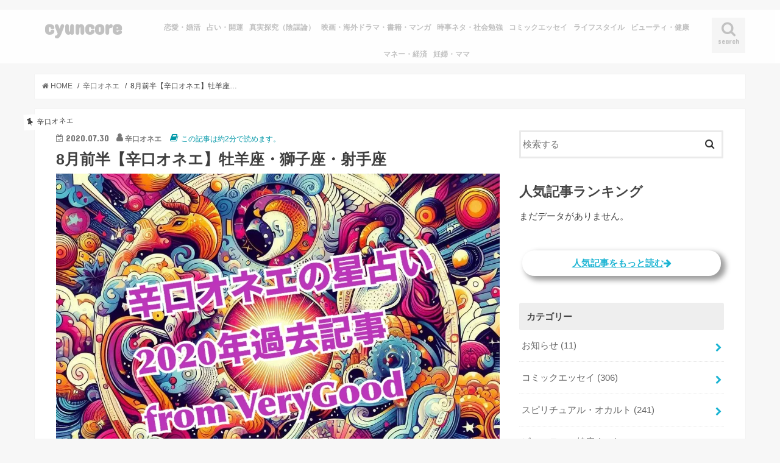

--- FILE ---
content_type: text/html; charset=UTF-8
request_url: https://cyuncore.com/onee_yogen/228088/
body_size: 26417
content:
<!doctype html>
<!--[if lt IE 7]><html lang="ja" class="no-js lt-ie9 lt-ie8 lt-ie7"><![endif]-->
<!--[if (IE 7)&!(IEMobile)]><html lang="ja" class="no-js lt-ie9 lt-ie8"><![endif]-->
<!--[if (IE 8)&!(IEMobile)]><html lang="ja" class="no-js lt-ie9"><![endif]-->
<!--[if gt IE 8]><!--> <html lang="ja" class="no-js"><!--<![endif]-->

<head>
<meta charset="utf-8">
<meta http-equiv="Content-Security-Policy" content="upgrade-insecure-requests">  
<meta http-equiv="X-UA-Compatible" content="IE=edge">
<title>  8月前半【辛口オネエ】牡羊座・獅子座・射手座 | cyuncore</title>
<meta name="HandheldFriendly" content="True">
<meta name="MobileOptimized" content="320">
<meta name="viewport" content="width=device-width, initial-scale=1"/>
<link rel="manifest" href="https://cyuncore.com/wp-content/themes/jstork_custom/manifest.json">
<meta name="appid" content="web">
<meta name="apple-mobile-web-app-title" content="Cyuncore">
<meta name="application-name" content="Cyuncore">
<meta name="mobile-web-app-capable" content="yes">
<meta name="msvalidate.01" content="82B34A4EDF536FF61522C6A27743C82D" />
<!--
<link rel="apple-touch-icon" type="image/png" href="https://cyuncore.com/wp-content/themes/jstork_custom/data/cyuncore/cyuncore_192X192.png">
<link rel="icon" type="image/png" href="https://cyuncore.com/wp-content/themes/jstork_custom/data/cyuncore/cyuncore_192X192.png">
-->
<!--[if IE]>
<link rel="shortcut icon" type="image/png" href="https://cyuncore.com/wp-content/themes/jstork_custom/data/cyuncore/cyuncore_192X192.png">
<![endif]-->
<link href="https://use.fontawesome.com/releases/v5.8.1/css/all.css" rel="stylesheet">
<link rel="pingback" href="https://cyuncore.com/xmlrpc.php">


<!--[if lt IE 9]>
<script src="//html5shiv.googlecode.com/svn/trunk/html5.js"></script>
<script src="//css3-mediaqueries-js.googlecode.com/svn/trunk/css3-mediaqueries.js"></script>
<![endif]-->



<meta name='robots' content='max-image-preview:large' />
    <script>
        var ajaxurl = '/wp-admin/admin-ajax.php';
    </script>
<link rel='dns-prefetch' href='//ajax.googleapis.com' />
<link rel='dns-prefetch' href='//www.googletagmanager.com' />
<link rel='dns-prefetch' href='//fonts.googleapis.com' />
<link rel='dns-prefetch' href='//maxcdn.bootstrapcdn.com' />
<link rel="alternate" type="application/rss+xml" title="cyuncore &raquo; フィード" href="https://cyuncore.com/feed/" />
<link rel="alternate" type="application/rss+xml" title="cyuncore &raquo; コメントフィード" href="https://cyuncore.com/comments/feed/" />
<script type="text/javascript" id="wpp-js" src="https://cyuncore.com/wp-content/plugins/wordpress-popular-posts/assets/js/wpp.min.js?ver=7.3.6" data-sampling="1" data-sampling-rate="2" data-api-url="https://cyuncore.com/wp-json/wordpress-popular-posts" data-post-id="228088" data-token="1f8354cdd7" data-lang="0" data-debug="0"></script>
<link rel="alternate" title="oEmbed (JSON)" type="application/json+oembed" href="https://cyuncore.com/wp-json/oembed/1.0/embed?url=https%3A%2F%2Fcyuncore.com%2Fonee_yogen%2F228088%2F" />
<link rel="alternate" title="oEmbed (XML)" type="text/xml+oembed" href="https://cyuncore.com/wp-json/oembed/1.0/embed?url=https%3A%2F%2Fcyuncore.com%2Fonee_yogen%2F228088%2F&#038;format=xml" />
<style id='wp-img-auto-sizes-contain-inline-css' type='text/css'>
img:is([sizes=auto i],[sizes^="auto," i]){contain-intrinsic-size:3000px 1500px}
/*# sourceURL=wp-img-auto-sizes-contain-inline-css */
</style>
<style id='wp-emoji-styles-inline-css' type='text/css'>

	img.wp-smiley, img.emoji {
		display: inline !important;
		border: none !important;
		box-shadow: none !important;
		height: 1em !important;
		width: 1em !important;
		margin: 0 0.07em !important;
		vertical-align: -0.1em !important;
		background: none !important;
		padding: 0 !important;
	}
/*# sourceURL=wp-emoji-styles-inline-css */
</style>
<style id='wp-block-library-inline-css' type='text/css'>
:root{--wp-block-synced-color:#7a00df;--wp-block-synced-color--rgb:122,0,223;--wp-bound-block-color:var(--wp-block-synced-color);--wp-editor-canvas-background:#ddd;--wp-admin-theme-color:#007cba;--wp-admin-theme-color--rgb:0,124,186;--wp-admin-theme-color-darker-10:#006ba1;--wp-admin-theme-color-darker-10--rgb:0,107,160.5;--wp-admin-theme-color-darker-20:#005a87;--wp-admin-theme-color-darker-20--rgb:0,90,135;--wp-admin-border-width-focus:2px}@media (min-resolution:192dpi){:root{--wp-admin-border-width-focus:1.5px}}.wp-element-button{cursor:pointer}:root .has-very-light-gray-background-color{background-color:#eee}:root .has-very-dark-gray-background-color{background-color:#313131}:root .has-very-light-gray-color{color:#eee}:root .has-very-dark-gray-color{color:#313131}:root .has-vivid-green-cyan-to-vivid-cyan-blue-gradient-background{background:linear-gradient(135deg,#00d084,#0693e3)}:root .has-purple-crush-gradient-background{background:linear-gradient(135deg,#34e2e4,#4721fb 50%,#ab1dfe)}:root .has-hazy-dawn-gradient-background{background:linear-gradient(135deg,#faaca8,#dad0ec)}:root .has-subdued-olive-gradient-background{background:linear-gradient(135deg,#fafae1,#67a671)}:root .has-atomic-cream-gradient-background{background:linear-gradient(135deg,#fdd79a,#004a59)}:root .has-nightshade-gradient-background{background:linear-gradient(135deg,#330968,#31cdcf)}:root .has-midnight-gradient-background{background:linear-gradient(135deg,#020381,#2874fc)}:root{--wp--preset--font-size--normal:16px;--wp--preset--font-size--huge:42px}.has-regular-font-size{font-size:1em}.has-larger-font-size{font-size:2.625em}.has-normal-font-size{font-size:var(--wp--preset--font-size--normal)}.has-huge-font-size{font-size:var(--wp--preset--font-size--huge)}.has-text-align-center{text-align:center}.has-text-align-left{text-align:left}.has-text-align-right{text-align:right}.has-fit-text{white-space:nowrap!important}#end-resizable-editor-section{display:none}.aligncenter{clear:both}.items-justified-left{justify-content:flex-start}.items-justified-center{justify-content:center}.items-justified-right{justify-content:flex-end}.items-justified-space-between{justify-content:space-between}.screen-reader-text{border:0;clip-path:inset(50%);height:1px;margin:-1px;overflow:hidden;padding:0;position:absolute;width:1px;word-wrap:normal!important}.screen-reader-text:focus{background-color:#ddd;clip-path:none;color:#444;display:block;font-size:1em;height:auto;left:5px;line-height:normal;padding:15px 23px 14px;text-decoration:none;top:5px;width:auto;z-index:100000}html :where(.has-border-color){border-style:solid}html :where([style*=border-top-color]){border-top-style:solid}html :where([style*=border-right-color]){border-right-style:solid}html :where([style*=border-bottom-color]){border-bottom-style:solid}html :where([style*=border-left-color]){border-left-style:solid}html :where([style*=border-width]){border-style:solid}html :where([style*=border-top-width]){border-top-style:solid}html :where([style*=border-right-width]){border-right-style:solid}html :where([style*=border-bottom-width]){border-bottom-style:solid}html :where([style*=border-left-width]){border-left-style:solid}html :where(img[class*=wp-image-]){height:auto;max-width:100%}:where(figure){margin:0 0 1em}html :where(.is-position-sticky){--wp-admin--admin-bar--position-offset:var(--wp-admin--admin-bar--height,0px)}@media screen and (max-width:600px){html :where(.is-position-sticky){--wp-admin--admin-bar--position-offset:0px}}

/*# sourceURL=wp-block-library-inline-css */
</style><style id='global-styles-inline-css' type='text/css'>
:root{--wp--preset--aspect-ratio--square: 1;--wp--preset--aspect-ratio--4-3: 4/3;--wp--preset--aspect-ratio--3-4: 3/4;--wp--preset--aspect-ratio--3-2: 3/2;--wp--preset--aspect-ratio--2-3: 2/3;--wp--preset--aspect-ratio--16-9: 16/9;--wp--preset--aspect-ratio--9-16: 9/16;--wp--preset--color--black: #000000;--wp--preset--color--cyan-bluish-gray: #abb8c3;--wp--preset--color--white: #ffffff;--wp--preset--color--pale-pink: #f78da7;--wp--preset--color--vivid-red: #cf2e2e;--wp--preset--color--luminous-vivid-orange: #ff6900;--wp--preset--color--luminous-vivid-amber: #fcb900;--wp--preset--color--light-green-cyan: #7bdcb5;--wp--preset--color--vivid-green-cyan: #00d084;--wp--preset--color--pale-cyan-blue: #8ed1fc;--wp--preset--color--vivid-cyan-blue: #0693e3;--wp--preset--color--vivid-purple: #9b51e0;--wp--preset--gradient--vivid-cyan-blue-to-vivid-purple: linear-gradient(135deg,rgb(6,147,227) 0%,rgb(155,81,224) 100%);--wp--preset--gradient--light-green-cyan-to-vivid-green-cyan: linear-gradient(135deg,rgb(122,220,180) 0%,rgb(0,208,130) 100%);--wp--preset--gradient--luminous-vivid-amber-to-luminous-vivid-orange: linear-gradient(135deg,rgb(252,185,0) 0%,rgb(255,105,0) 100%);--wp--preset--gradient--luminous-vivid-orange-to-vivid-red: linear-gradient(135deg,rgb(255,105,0) 0%,rgb(207,46,46) 100%);--wp--preset--gradient--very-light-gray-to-cyan-bluish-gray: linear-gradient(135deg,rgb(238,238,238) 0%,rgb(169,184,195) 100%);--wp--preset--gradient--cool-to-warm-spectrum: linear-gradient(135deg,rgb(74,234,220) 0%,rgb(151,120,209) 20%,rgb(207,42,186) 40%,rgb(238,44,130) 60%,rgb(251,105,98) 80%,rgb(254,248,76) 100%);--wp--preset--gradient--blush-light-purple: linear-gradient(135deg,rgb(255,206,236) 0%,rgb(152,150,240) 100%);--wp--preset--gradient--blush-bordeaux: linear-gradient(135deg,rgb(254,205,165) 0%,rgb(254,45,45) 50%,rgb(107,0,62) 100%);--wp--preset--gradient--luminous-dusk: linear-gradient(135deg,rgb(255,203,112) 0%,rgb(199,81,192) 50%,rgb(65,88,208) 100%);--wp--preset--gradient--pale-ocean: linear-gradient(135deg,rgb(255,245,203) 0%,rgb(182,227,212) 50%,rgb(51,167,181) 100%);--wp--preset--gradient--electric-grass: linear-gradient(135deg,rgb(202,248,128) 0%,rgb(113,206,126) 100%);--wp--preset--gradient--midnight: linear-gradient(135deg,rgb(2,3,129) 0%,rgb(40,116,252) 100%);--wp--preset--font-size--small: 13px;--wp--preset--font-size--medium: 20px;--wp--preset--font-size--large: 36px;--wp--preset--font-size--x-large: 42px;--wp--preset--spacing--20: 0.44rem;--wp--preset--spacing--30: 0.67rem;--wp--preset--spacing--40: 1rem;--wp--preset--spacing--50: 1.5rem;--wp--preset--spacing--60: 2.25rem;--wp--preset--spacing--70: 3.38rem;--wp--preset--spacing--80: 5.06rem;--wp--preset--shadow--natural: 6px 6px 9px rgba(0, 0, 0, 0.2);--wp--preset--shadow--deep: 12px 12px 50px rgba(0, 0, 0, 0.4);--wp--preset--shadow--sharp: 6px 6px 0px rgba(0, 0, 0, 0.2);--wp--preset--shadow--outlined: 6px 6px 0px -3px rgb(255, 255, 255), 6px 6px rgb(0, 0, 0);--wp--preset--shadow--crisp: 6px 6px 0px rgb(0, 0, 0);}:where(.is-layout-flex){gap: 0.5em;}:where(.is-layout-grid){gap: 0.5em;}body .is-layout-flex{display: flex;}.is-layout-flex{flex-wrap: wrap;align-items: center;}.is-layout-flex > :is(*, div){margin: 0;}body .is-layout-grid{display: grid;}.is-layout-grid > :is(*, div){margin: 0;}:where(.wp-block-columns.is-layout-flex){gap: 2em;}:where(.wp-block-columns.is-layout-grid){gap: 2em;}:where(.wp-block-post-template.is-layout-flex){gap: 1.25em;}:where(.wp-block-post-template.is-layout-grid){gap: 1.25em;}.has-black-color{color: var(--wp--preset--color--black) !important;}.has-cyan-bluish-gray-color{color: var(--wp--preset--color--cyan-bluish-gray) !important;}.has-white-color{color: var(--wp--preset--color--white) !important;}.has-pale-pink-color{color: var(--wp--preset--color--pale-pink) !important;}.has-vivid-red-color{color: var(--wp--preset--color--vivid-red) !important;}.has-luminous-vivid-orange-color{color: var(--wp--preset--color--luminous-vivid-orange) !important;}.has-luminous-vivid-amber-color{color: var(--wp--preset--color--luminous-vivid-amber) !important;}.has-light-green-cyan-color{color: var(--wp--preset--color--light-green-cyan) !important;}.has-vivid-green-cyan-color{color: var(--wp--preset--color--vivid-green-cyan) !important;}.has-pale-cyan-blue-color{color: var(--wp--preset--color--pale-cyan-blue) !important;}.has-vivid-cyan-blue-color{color: var(--wp--preset--color--vivid-cyan-blue) !important;}.has-vivid-purple-color{color: var(--wp--preset--color--vivid-purple) !important;}.has-black-background-color{background-color: var(--wp--preset--color--black) !important;}.has-cyan-bluish-gray-background-color{background-color: var(--wp--preset--color--cyan-bluish-gray) !important;}.has-white-background-color{background-color: var(--wp--preset--color--white) !important;}.has-pale-pink-background-color{background-color: var(--wp--preset--color--pale-pink) !important;}.has-vivid-red-background-color{background-color: var(--wp--preset--color--vivid-red) !important;}.has-luminous-vivid-orange-background-color{background-color: var(--wp--preset--color--luminous-vivid-orange) !important;}.has-luminous-vivid-amber-background-color{background-color: var(--wp--preset--color--luminous-vivid-amber) !important;}.has-light-green-cyan-background-color{background-color: var(--wp--preset--color--light-green-cyan) !important;}.has-vivid-green-cyan-background-color{background-color: var(--wp--preset--color--vivid-green-cyan) !important;}.has-pale-cyan-blue-background-color{background-color: var(--wp--preset--color--pale-cyan-blue) !important;}.has-vivid-cyan-blue-background-color{background-color: var(--wp--preset--color--vivid-cyan-blue) !important;}.has-vivid-purple-background-color{background-color: var(--wp--preset--color--vivid-purple) !important;}.has-black-border-color{border-color: var(--wp--preset--color--black) !important;}.has-cyan-bluish-gray-border-color{border-color: var(--wp--preset--color--cyan-bluish-gray) !important;}.has-white-border-color{border-color: var(--wp--preset--color--white) !important;}.has-pale-pink-border-color{border-color: var(--wp--preset--color--pale-pink) !important;}.has-vivid-red-border-color{border-color: var(--wp--preset--color--vivid-red) !important;}.has-luminous-vivid-orange-border-color{border-color: var(--wp--preset--color--luminous-vivid-orange) !important;}.has-luminous-vivid-amber-border-color{border-color: var(--wp--preset--color--luminous-vivid-amber) !important;}.has-light-green-cyan-border-color{border-color: var(--wp--preset--color--light-green-cyan) !important;}.has-vivid-green-cyan-border-color{border-color: var(--wp--preset--color--vivid-green-cyan) !important;}.has-pale-cyan-blue-border-color{border-color: var(--wp--preset--color--pale-cyan-blue) !important;}.has-vivid-cyan-blue-border-color{border-color: var(--wp--preset--color--vivid-cyan-blue) !important;}.has-vivid-purple-border-color{border-color: var(--wp--preset--color--vivid-purple) !important;}.has-vivid-cyan-blue-to-vivid-purple-gradient-background{background: var(--wp--preset--gradient--vivid-cyan-blue-to-vivid-purple) !important;}.has-light-green-cyan-to-vivid-green-cyan-gradient-background{background: var(--wp--preset--gradient--light-green-cyan-to-vivid-green-cyan) !important;}.has-luminous-vivid-amber-to-luminous-vivid-orange-gradient-background{background: var(--wp--preset--gradient--luminous-vivid-amber-to-luminous-vivid-orange) !important;}.has-luminous-vivid-orange-to-vivid-red-gradient-background{background: var(--wp--preset--gradient--luminous-vivid-orange-to-vivid-red) !important;}.has-very-light-gray-to-cyan-bluish-gray-gradient-background{background: var(--wp--preset--gradient--very-light-gray-to-cyan-bluish-gray) !important;}.has-cool-to-warm-spectrum-gradient-background{background: var(--wp--preset--gradient--cool-to-warm-spectrum) !important;}.has-blush-light-purple-gradient-background{background: var(--wp--preset--gradient--blush-light-purple) !important;}.has-blush-bordeaux-gradient-background{background: var(--wp--preset--gradient--blush-bordeaux) !important;}.has-luminous-dusk-gradient-background{background: var(--wp--preset--gradient--luminous-dusk) !important;}.has-pale-ocean-gradient-background{background: var(--wp--preset--gradient--pale-ocean) !important;}.has-electric-grass-gradient-background{background: var(--wp--preset--gradient--electric-grass) !important;}.has-midnight-gradient-background{background: var(--wp--preset--gradient--midnight) !important;}.has-small-font-size{font-size: var(--wp--preset--font-size--small) !important;}.has-medium-font-size{font-size: var(--wp--preset--font-size--medium) !important;}.has-large-font-size{font-size: var(--wp--preset--font-size--large) !important;}.has-x-large-font-size{font-size: var(--wp--preset--font-size--x-large) !important;}
/*# sourceURL=global-styles-inline-css */
</style>

<style id='classic-theme-styles-inline-css' type='text/css'>
/*! This file is auto-generated */
.wp-block-button__link{color:#fff;background-color:#32373c;border-radius:9999px;box-shadow:none;text-decoration:none;padding:calc(.667em + 2px) calc(1.333em + 2px);font-size:1.125em}.wp-block-file__button{background:#32373c;color:#fff;text-decoration:none}
/*# sourceURL=/wp-includes/css/classic-themes.min.css */
</style>
<link rel='stylesheet' id='contact-form-7-css' href='https://cyuncore.com/wp-content/plugins/contact-form-7/includes/css/styles.css' type='text/css' media='all' />
<link rel='stylesheet' id='ppress-frontend-css' href='https://cyuncore.com/wp-content/plugins/wp-user-avatar/assets/css/frontend.min.css' type='text/css' media='all' />
<link rel='stylesheet' id='ppress-flatpickr-css' href='https://cyuncore.com/wp-content/plugins/wp-user-avatar/assets/flatpickr/flatpickr.min.css' type='text/css' media='all' />
<link rel='stylesheet' id='ppress-select2-css' href='https://cyuncore.com/wp-content/plugins/wp-user-avatar/assets/select2/select2.min.css' type='text/css' media='all' />
<link rel='stylesheet' id='wordpress-popular-posts-css-css' href='https://cyuncore.com/wp-content/plugins/wordpress-popular-posts/assets/css/wpp.css' type='text/css' media='all' />
<link rel='stylesheet' id='yyi_rinker_stylesheet-css' href='https://cyuncore.com/wp-content/plugins/yyi-rinker/css/style.css?v=1.11.1' type='text/css' media='all' />
<link rel='stylesheet' id='style-css' href='https://cyuncore.com/wp-content/themes/jstork/style.css' type='text/css' media='all' />
<link rel='stylesheet' id='child-style-css' href='https://cyuncore.com/wp-content/themes/jstork_custom/style.css' type='text/css' media='all' />
<link rel='stylesheet' id='slick-css' href='https://cyuncore.com/wp-content/themes/jstork/library/css/slick.css' type='text/css' media='all' />
<link rel='stylesheet' id='shortcode-css' href='https://cyuncore.com/wp-content/themes/jstork/library/css/shortcode.css' type='text/css' media='all' />
<link crossorigin="anonymous" rel='stylesheet' id='gf_Concert-css' href='//fonts.googleapis.com/css?family=Concert+One' type='text/css' media='all' />
<link crossorigin="anonymous" rel='stylesheet' id='gf_Lato-css' href='//fonts.googleapis.com/css?family=Lato' type='text/css' media='all' />
<link crossorigin="anonymous" rel='stylesheet' id='fontawesome-css' href='//maxcdn.bootstrapcdn.com/font-awesome/4.7.0/css/font-awesome.min.css' type='text/css' media='all' />
<link rel='stylesheet' id='remodal-css' href='https://cyuncore.com/wp-content/themes/jstork/library/css/remodal.css' type='text/css' media='all' />
<link rel='stylesheet' id='animate-css' href='https://cyuncore.com/wp-content/themes/jstork/library/css/animate.min.css' type='text/css' media='all' />
<script type="text/javascript" src="//ajax.googleapis.com/ajax/libs/jquery/1.12.4/jquery.min.js" id="jquery-js"></script>
<script type="text/javascript" src="https://cyuncore.com/wp-content/plugins/wp-user-avatar/assets/flatpickr/flatpickr.min.js" id="ppress-flatpickr-js"></script>
<script type="text/javascript" src="https://cyuncore.com/wp-content/plugins/wp-user-avatar/assets/select2/select2.min.js" id="ppress-select2-js"></script>
<script type="text/javascript" src="https://cyuncore.com/wp-content/plugins/yyi-rinker/js/event-tracking.js?v=1.11.1" id="yyi_rinker_event_tracking_script-js"></script>

<!-- Site Kit によって追加された Google タグ（gtag.js）スニペット -->
<!-- Google アナリティクス スニペット (Site Kit が追加) -->
<script type="text/javascript" src="https://www.googletagmanager.com/gtag/js?id=GT-5MCNHH2D" id="google_gtagjs-js" async></script>
<script type="text/javascript" id="google_gtagjs-js-after">
/* <![CDATA[ */
window.dataLayer = window.dataLayer || [];function gtag(){dataLayer.push(arguments);}
gtag("set","linker",{"domains":["cyuncore.com"]});
gtag("js", new Date());
gtag("set", "developer_id.dZTNiMT", true);
gtag("config", "GT-5MCNHH2D");
//# sourceURL=google_gtagjs-js-after
/* ]]> */
</script>
<link rel="https://api.w.org/" href="https://cyuncore.com/wp-json/" /><link rel="alternate" title="JSON" type="application/json" href="https://cyuncore.com/wp-json/wp/v2/posts/228088" /><link rel="EditURI" type="application/rsd+xml" title="RSD" href="https://cyuncore.com/xmlrpc.php?rsd" />

<link rel="canonical" href="https://cyuncore.com/onee_yogen/228088/" />
<link rel='shortlink' href='https://cyuncore.com/?p=228088' />
<meta name="generator" content="Site Kit by Google 1.170.0" />                <script>
                    var ajaxUrl = 'https://cyuncore.com/wp-admin/admin-ajax.php';
                </script>
                    <style id="wpp-loading-animation-styles">@-webkit-keyframes bgslide{from{background-position-x:0}to{background-position-x:-200%}}@keyframes bgslide{from{background-position-x:0}to{background-position-x:-200%}}.wpp-widget-block-placeholder,.wpp-shortcode-placeholder{margin:0 auto;width:60px;height:3px;background:#dd3737;background:linear-gradient(90deg,#dd3737 0%,#571313 10%,#dd3737 100%);background-size:200% auto;border-radius:3px;-webkit-animation:bgslide 1s infinite linear;animation:bgslide 1s infinite linear}</style>
            <style>
.yyi-rinker-images {
    display: flex;
    justify-content: center;
    align-items: center;
    position: relative;

}
div.yyi-rinker-image img.yyi-rinker-main-img.hidden {
    display: none;
}

.yyi-rinker-images-arrow {
    cursor: pointer;
    position: absolute;
    top: 50%;
    display: block;
    margin-top: -11px;
    opacity: 0.6;
    width: 22px;
}

.yyi-rinker-images-arrow-left{
    left: -10px;
}
.yyi-rinker-images-arrow-right{
    right: -10px;
}

.yyi-rinker-images-arrow-left.hidden {
    display: none;
}

.yyi-rinker-images-arrow-right.hidden {
    display: none;
}
div.yyi-rinker-contents.yyi-rinker-design-tate  div.yyi-rinker-box{
    flex-direction: column;
}

div.yyi-rinker-contents.yyi-rinker-design-slim div.yyi-rinker-box .yyi-rinker-links {
    flex-direction: column;
}

div.yyi-rinker-contents.yyi-rinker-design-slim div.yyi-rinker-info {
    width: 100%;
}

div.yyi-rinker-contents.yyi-rinker-design-slim .yyi-rinker-title {
    text-align: center;
}

div.yyi-rinker-contents.yyi-rinker-design-slim .yyi-rinker-links {
    text-align: center;
}
div.yyi-rinker-contents.yyi-rinker-design-slim .yyi-rinker-image {
    margin: auto;
}

div.yyi-rinker-contents.yyi-rinker-design-slim div.yyi-rinker-info ul.yyi-rinker-links li {
	align-self: stretch;
}
div.yyi-rinker-contents.yyi-rinker-design-slim div.yyi-rinker-box div.yyi-rinker-info {
	padding: 0;
}
div.yyi-rinker-contents.yyi-rinker-design-slim div.yyi-rinker-box {
	flex-direction: column;
	padding: 14px 5px 0;
}

.yyi-rinker-design-slim div.yyi-rinker-box div.yyi-rinker-info {
	text-align: center;
}

.yyi-rinker-design-slim div.price-box span.price {
	display: block;
}

div.yyi-rinker-contents.yyi-rinker-design-slim div.yyi-rinker-info div.yyi-rinker-title a{
	font-size:16px;
}

div.yyi-rinker-contents.yyi-rinker-design-slim ul.yyi-rinker-links li.amazonkindlelink:before,  div.yyi-rinker-contents.yyi-rinker-design-slim ul.yyi-rinker-links li.amazonlink:before,  div.yyi-rinker-contents.yyi-rinker-design-slim ul.yyi-rinker-links li.rakutenlink:before, div.yyi-rinker-contents.yyi-rinker-design-slim ul.yyi-rinker-links li.yahoolink:before, div.yyi-rinker-contents.yyi-rinker-design-slim ul.yyi-rinker-links li.mercarilink:before {
	font-size:12px;
}

div.yyi-rinker-contents.yyi-rinker-design-slim ul.yyi-rinker-links li a {
	font-size: 13px;
}
.entry-content ul.yyi-rinker-links li {
	padding: 0;
}

div.yyi-rinker-contents .yyi-rinker-attention.attention_desing_right_ribbon {
    width: 89px;
    height: 91px;
    position: absolute;
    top: -1px;
    right: -1px;
    left: auto;
    overflow: hidden;
}

div.yyi-rinker-contents .yyi-rinker-attention.attention_desing_right_ribbon span {
    display: inline-block;
    width: 146px;
    position: absolute;
    padding: 4px 0;
    left: -13px;
    top: 12px;
    text-align: center;
    font-size: 12px;
    line-height: 24px;
    -webkit-transform: rotate(45deg);
    transform: rotate(45deg);
    box-shadow: 0 1px 3px rgba(0, 0, 0, 0.2);
}

div.yyi-rinker-contents .yyi-rinker-attention.attention_desing_right_ribbon {
    background: none;
}
.yyi-rinker-attention.attention_desing_right_ribbon .yyi-rinker-attention-after,
.yyi-rinker-attention.attention_desing_right_ribbon .yyi-rinker-attention-before{
display:none;
}
div.yyi-rinker-use-right_ribbon div.yyi-rinker-title {
    margin-right: 2rem;
}

				</style><style type="text/css">
body{color: #3E3E3E;}
a, #breadcrumb li.bc_homelink a::before, .authorbox .author_sns li a::before{color: #1BB4D3;}
a:hover{color: #E69B9B;}
.article-footer .post-categories li a,.article-footer .tags a,.accordionBtn{  background: #1BB4D3;  border-color: #1BB4D3;}
.article-footer .tags a{color:#1BB4D3; background: none;}
.article-footer .post-categories li a:hover,.article-footer .tags a:hover,.accordionBtn.active{ background:#E69B9B;  border-color:#E69B9B;}
input[type="text"],input[type="password"],input[type="datetime"],input[type="datetime-local"],input[type="date"],input[type="month"],input[type="time"],input[type="week"],input[type="number"],input[type="email"],input[type="url"],input[type="search"],input[type="tel"],input[type="color"],select,textarea,.field { background-color: #ffffff;}
.header{color: #000000;}
.bgfull .header,.header.bg,.header #inner-header,.menu-sp{background: #ffffff;}
#logo a{color: #c1c1c1;}
#g_nav .nav li a,.nav_btn,.menu-sp a,.menu-sp a,.menu-sp > ul:after{color: #c1c1c1;}
#logo a:hover,#g_nav .nav li a:hover,.nav_btn:hover{color:#eeeeee;}
@media only screen and (min-width: 768px) {
.nav > li > a:after{background: #eeeeee;}
.nav ul {background: #666666;}
#g_nav .nav li ul.sub-menu li a{color: #f7f7f7;}
}
@media only screen and (max-width: 1165px) {
.site_description{background: #ffffff; color: #000000;}
}
#inner-content, #breadcrumb, .entry-content blockquote:before, .entry-content blockquote:after{background: #ffffff}
.top-post-list .post-list:before{background: #1BB4D3;}
.widget li a:after{color: #1BB4D3;}
.entry-content h2,.widgettitle,.accordion::before{background: #ffffff; color: #515151;}
.entry-content h3{border-color: #ffffff;}
.h_boader .entry-content h2{border-color: #ffffff; color: #3E3E3E;}
.h_balloon .entry-content h2:after{border-top-color: #ffffff;}
.entry-content ul li:before{ background: #ffffff;}
.entry-content ol li:before{ background: #ffffff;}
.post-list-card .post-list .eyecatch .cat-name,.top-post-list .post-list .eyecatch .cat-name,.byline .cat-name,.single .authorbox .author-newpost li .cat-name,.related-box li .cat-name,.carouselwrap .cat-name,.eyecatch .cat-name{background: #ffffff; color:  #444444;}
ul.wpp-list li a:before{background: #ffffff; color: #515151;}
.readmore a{border:1px solid #1BB4D3;color:#1BB4D3;}
.readmore a:hover{background:#1BB4D3;color:#fff;}
.btn-wrap a{background: #1BB4D3;border: 1px solid #1BB4D3;}
.btn-wrap a:hover{background: #E69B9B;border-color: #E69B9B;}
.btn-wrap.simple a{border:1px solid #1BB4D3;color:#1BB4D3;}
.btn-wrap.simple a:hover{background:#1BB4D3;}
.blue-btn, .comment-reply-link, #submit { background-color: #1BB4D3; }
.blue-btn:hover, .comment-reply-link:hover, #submit:hover, .blue-btn:focus, .comment-reply-link:focus, #submit:focus {background-color: #E69B9B; }
#sidebar1{color: #444444;}
.widget:not(.widget_text) a{color:#666666;}
.widget:not(.widget_text) a:hover{color:#999999;}
.bgfull #footer-top,#footer-top .inner,.cta-inner{background-color: #666666; color: #CACACA;}
.footer a,#footer-top a{color: #f7f7f7;}
#footer-top .widgettitle{color: #CACACA;}
.bgfull .footer,.footer.bg,.footer .inner {background-color: #666666;color: #CACACA;}
.footer-links li a:before{ color: #ffffff;}
.pagination a, .pagination span,.page-links a{border-color: #1BB4D3; color: #1BB4D3;}
.pagination .current,.pagination .current:hover,.page-links ul > li > span{background-color: #1BB4D3; border-color: #1BB4D3;}
.pagination a:hover, .pagination a:focus,.page-links a:hover, .page-links a:focus{background-color: #1BB4D3; color: #fff;}
</style>

<!-- Site Kit が追加した Google AdSense メタタグ -->
<meta name="google-adsense-platform-account" content="ca-host-pub-2644536267352236">
<meta name="google-adsense-platform-domain" content="sitekit.withgoogle.com">
<!-- Site Kit が追加した End Google AdSense メタタグ -->
<link rel="amphtml" href="https://cyuncore.com/onee_yogen/228088/amp/"><link rel="icon" href="https://cyuncore.com/wp-content/uploads/2020/05/cropped-cyuncore_white_012_001-32x32.jpg" sizes="32x32" />
<link rel="icon" href="https://cyuncore.com/wp-content/uploads/2020/05/cropped-cyuncore_white_012_001-192x192.jpg" sizes="192x192" />
<link rel="apple-touch-icon" href="https://cyuncore.com/wp-content/uploads/2020/05/cropped-cyuncore_white_012_001-180x180.jpg" />
<meta name="msapplication-TileImage" content="https://cyuncore.com/wp-content/uploads/2020/05/cropped-cyuncore_white_012_001-270x270.jpg" />
		<style type="text/css" id="wp-custom-css">
			/*
.writers{
    overflow:hidden;
}
.writer-profile{
    width: 18%;
    min-height: 350px;
    margin:1%;
    float:left;
}
.writer-profile .name{
    text-align:center;
    font-weight:bold;
    padding:10px 0;
    margin:0;
}
.writer-profile .description{
    font-size:0.8em;
}
.writer-profile .button a{
    font-size:0.8em;
}
.writer-profile .button a:after{
    content:' >';
}
*/		</style>
		
<!--cyuncore.com SPオーバーレイ-->
<!--cyuncore.com SPオーバーレイここまで-->

<script async defer src="//assets.pinterest.com/js/pinit.js"></script>


<script>
	var bIsShowGoogleAds = 1;
</script>

<!--
<script>
// Check that service workers are supported
if ('serviceWorker' in navigator) {
  // Use the window load event to keep the page load performant
  window.addEventListener('load', () => {
    navigator.serviceWorker.register("https://cyuncore.com/wp-content/themes/jstork_custom/data/service-worker.js");
  });
}
</script>
-->

<style>
.grecaptcha-badge{
    display: none;

}

</style>
<link rel="stylesheet" type="text/css" href="https://cyuncore.com/wp-content/themes/jstork_custom/data/single_rakuten.css">
<script type="text/javascript">
    amzn_assoc_ad_type = "link_enhancement_widget";
    amzn_assoc_tracking_id = "cyuncore-22";
    amzn_assoc_linkid = "6e748ba6b988e42a96bf1df4e62147c4";
    amzn_assoc_placement = "";
    amzn_assoc_marketplace = "amazon";
    amzn_assoc_region = "JP";
</script>
<script src="//ws-fe.amazon-adsystem.com/widgets/q?ServiceVersion=20070822&Operation=GetScript&ID=OneJS&WS=1&MarketPlace=JP"></script>

</head>
<body class="wp-singular post-template-default single single-post postid-228088 single-format-standard wp-theme-jstork wp-child-theme-jstork_custom bg pannavi_on h_default sidebarright undo_off">
<script async src="https://pagead2.googlesyndication.com/pagead/js/adsbygoogle.js?client=ca-pub-4504296439364646"
     crossorigin="anonymous"></script>
<div id="container" class="  ">

<header class="header animated fadeIn bg " role="banner">
<div id="inner-header" class="wrap cf">
<div id="logo" class="gf ">
<p class="h1 text"><a href="https://cyuncore.com">cyuncore</a></p>
</div>

<nav id="g_nav" role="navigation">
<a href="#searchbox" data-remodal-target="searchbox" class="nav_btn search_btn"><span class="text gf">search</span></a>

<ul id="menu-%e3%83%98%e3%83%83%e3%82%bf%e3%83%bc%e3%83%a1%e3%83%8b%e3%83%a5%e3%83%bc" class="nav top-nav cf"><li id="menu-item-48" class="menu-item menu-item-type-taxonomy menu-item-object-category menu-item-48"><a href="https://cyuncore.com/category/love/">恋愛・婚活</a></li>
<li id="menu-item-49" class="menu-item menu-item-type-taxonomy menu-item-object-category menu-item-49"><a href="https://cyuncore.com/category/fortune/">占い・開運</a></li>
<li id="menu-item-263642" class="menu-item menu-item-type-taxonomy menu-item-object-category menu-item-263642"><a href="https://cyuncore.com/category/conspiracy/">真実探究（陰謀論）</a></li>
<li id="menu-item-263641" class="menu-item menu-item-type-taxonomy menu-item-object-category menu-item-263641"><a href="https://cyuncore.com/category/movie-drama/">映画・海外ドラマ・書籍・マンガ</a></li>
<li id="menu-item-702" class="menu-item menu-item-type-taxonomy menu-item-object-category menu-item-702"><a href="https://cyuncore.com/category/work/">時事ネタ・社会勉強</a></li>
<li id="menu-item-701" class="menu-item menu-item-type-taxonomy menu-item-object-category menu-item-701"><a href="https://cyuncore.com/category/comics/">コミックエッセイ</a></li>
<li id="menu-item-52" class="menu-item menu-item-type-taxonomy menu-item-object-category menu-item-52"><a href="https://cyuncore.com/category/life/">ライフスタイル</a></li>
<li id="menu-item-50" class="menu-item menu-item-type-taxonomy menu-item-object-category menu-item-50"><a href="https://cyuncore.com/category/beauty/">ビューティ・健康</a></li>
<li id="menu-item-51" class="menu-item menu-item-type-taxonomy menu-item-object-category menu-item-51"><a href="https://cyuncore.com/category/money/">マネー・経済</a></li>
<li id="menu-item-703" class="menu-item menu-item-type-taxonomy menu-item-object-category menu-item-703"><a href="https://cyuncore.com/category/mother/">妊婦・ママ</a></li>
</ul></nav>

<a href="#spnavi" data-remodal-target="spnavi" class="nav_btn"><span class="text gf">menu</span></a>


</div>

</header>

<div class="remodal" data-remodal-id="spnavi" data-remodal-options="hashTracking:false">
<button data-remodal-action="close" class="remodal-close"><span class="text gf">CLOSE</span></button>
<div id="categories-4" class="widget widget_categories"><h4 class="widgettitle"><span>カテゴリー</span></h4>
			<ul>
					<li class="cat-item cat-item-2382"><a href="https://cyuncore.com/category/new/">お知らせ</a>
</li>
	<li class="cat-item cat-item-18"><a href="https://cyuncore.com/category/comics/">コミックエッセイ</a>
</li>
	<li class="cat-item cat-item-2412"><a href="https://cyuncore.com/category/spiritual/">スピリチュアル・オカルト</a>
</li>
	<li class="cat-item cat-item-3"><a href="https://cyuncore.com/category/beauty/">ビューティ・健康</a>
</li>
	<li class="cat-item cat-item-4"><a href="https://cyuncore.com/category/money/">マネー・経済</a>
</li>
	<li class="cat-item cat-item-5"><a href="https://cyuncore.com/category/life/">ライフスタイル</a>
</li>
	<li class="cat-item cat-item-1928"><a href="https://cyuncore.com/category/sekai/">世界の動向</a>
</li>
	<li class="cat-item cat-item-6"><a href="https://cyuncore.com/category/fortune/">占い・開運</a>
</li>
	<li class="cat-item cat-item-20"><a href="https://cyuncore.com/category/mother/">妊婦・ママ</a>
</li>
	<li class="cat-item cat-item-8"><a href="https://cyuncore.com/category/love/">恋愛・婚活</a>
</li>
	<li class="cat-item cat-item-1926"><a href="https://cyuncore.com/category/movie-drama/">映画・海外ドラマ・書籍・マンガ</a>
</li>
	<li class="cat-item cat-item-19"><a href="https://cyuncore.com/category/work/">時事ネタ・社会勉強</a>
</li>
	<li class="cat-item cat-item-1929"><a href="https://cyuncore.com/category/conspiracy/">真実探究（陰謀論）</a>
</li>
	<li class="cat-item cat-item-1958"><a href="https://cyuncore.com/category/onee_yogen/">辛口オネエ</a>
</li>
			</ul>

			</div><div id="pages-3" class="widget widget_pages"><h4 class="widgettitle"><span>固定ページ</span></h4>
			<ul>
				<li class="page_item page-item-58501"><a href="https://cyuncore.com/checkout/">Checkout</a></li>
<li class="page_item page-item-17"><a href="https://cyuncore.com/contract/">cyuncore利用規約</a></li>
<li class="page_item page-item-58502"><a href="https://cyuncore.com/order-confirmation/">Order Confirmation</a></li>
<li class="page_item page-item-58503"><a href="https://cyuncore.com/order-failed/">Order Failed</a></li>
<li class="page_item page-item-21"><a href="https://cyuncore.com/rights/">サイトポリシー</a></li>
<li class="page_item page-item-33"><a href="https://cyuncore.com/writerlist/">ライター一覧</a></li>
<li class="page_item page-item-24233"><a href="https://cyuncore.com/popular/">人気記事一覧</a></li>
<li class="page_item page-item-9"><a href="https://cyuncore.com/inquiry/">広告掲載・お問い合わせ</a></li>
			</ul>

			</div><button data-remodal-action="close" class="remodal-close"><span class="text gf">CLOSE</span></button>
</div>



<div class="remodal searchbox" data-remodal-id="searchbox" data-remodal-options="hashTracking:false">
<div class="search cf"><dl><dt>キーワードで記事を検索</dt><dd><form role="search" method="get" id="searchform" class="searchform cf" action="https://cyuncore.com/" >
		<input type="search" placeholder="検索する" value="" name="s" id="s" />
		<button type="submit" id="searchsubmit" ><i class="fa fa-search"></i></button>
		</form></dd></dl></div>
<button data-remodal-action="close" class="remodal-close"><span class="text gf">CLOSE</span></button>
</div>

<script>
	/*fixed 2 same search box in same page*/
	$(window).on("load",function (){
		$("input[name='s']").on("change paste keyup", function(){
			$("input[name='s']").val($(this).val());
		});
		
	});
</script>











	    <style>
	    	.breadcrumb_post_title{
	    		white-space:nowrap;
				overflow:hidden;
				text-overflow: ellipsis;
				width: 180px;
	    	
	    	}
	    	
	    	.breadcrumb_post_title:hover{
			    /*text-overflow: inherit;
			    overflow: visible;*/
			}
	    </style>
	    <div id="breadcrumb" class="breadcrumb inner wrap cf"><ul itemscope itemtype="http://schema.org/BreadcrumbList"><li itemprop="itemListElement" itemscope itemtype="http://schema.org/ListItem"><a href="https://cyuncore.com/" itemprop="item"><i class="fa fa-home"></i><span itemprop="name"> HOME</span></a>
                <meta itemprop="position" content="1" />
                </li><li itemprop="itemListElement" itemscope itemtype="http://schema.org/ListItem"><a href="https://cyuncore.com/category/onee_yogen/" itemprop="item"><span itemprop="name">辛口オネエ</span></a>
                                <meta itemprop="position" content="2" />
                                </li><li class="breadcrumb_post_title" itemprop="itemListElement" itemscope itemtype="http://schema.org/ListItem"><span itemprop="name">8月前半【辛口オネエ】牡羊座・獅子座・射手座</span>
                    <meta itemprop="position" content="3" />
                    </li></ul></div><style>

    b{
        background: -webkit-gradient(linear, left top, left bottom, color-stop(60%, transparent), color-stop(60%, #fc7998));
        background: -webkit-linear-gradient(transparent 60%, #fc7998 60%);
        background: linear-gradient(transparent 60%, #fc7998 60%);
        color: #111;
        padding: 0 1px 2px;
    }

	#fixed-app-link{
		border: 3px double #BDBDBD;
		height: 7em;
		color: white;
		margin-top: 30px;
		background-color: #fff;
		border-radius: 15px;
	}
	
	#fixed-app-link p{
		color: #222;
	}
	#fixed-app-link a{
		text-decoration: none;
		
	}
	.app_fix_left{
		
		float: left;
		width: 30%;
	}
	

	.app_fix_left .app_icon{
		position: relative;
	    vertical-align: middle;
	    width: 80%;
	    top: 1em;
		left: 0.5em;
		border-radius: 10px;
	}

    .entry-content ul:not(.toc_navigation):not(.mokuji_h3) {
       /*text-align: center;*/
    }
	.entry-content ul:not(.toc_navigation):not(.mokuji_h3) li{
       /*display: inline-block;*/
     /*   list-style: none; */
        
    }

    .entry-content ul:not(.toc_navigation):not(.mokuji_h3) li:before{
       /*content: none;*/
    }
@media only screen and (min-width: 768px){
    .app_fix_left .app_icon{
			top: 0.3em;
    }
}
	.app_fix_right p{
		margin-bottom: 0px;
		font-weight: bold;
	}
	
	.app_fix_right .app_name{
		font-size: 16px;
		font-weight: bold;
	}
	
	.app_fix_right .cy_download{
		font-size: 0.65em;
	}
	
	.app_fix_right .app-link-image{
		display: block;
		/*margin: 0 auto;*/
		border-radius: 7px;
		width: 30%;
		margin-top: 6px;
	}

    .entry-content h2, .widgettitle {
        background: #eee;
        color: #444;
    }

    .entry-content h3 {
        border-color: #ffffff;
        border-left: 3px solid black;
        font-size: 20px;
        margin-left: 5px;
    }

@media only screen and (max-width: 767px){	
	.add{
		    width: 108%;
			position: relative;
			left: -4%;
	}
	
	.related-post .related-list,
	.author-newpost ul
	{
		 position: relative;
		 width: 106%;
		 left: -2%;
	}
	
	.popular-posts .wpp-list-with-thumbnails, #new-entries ul{
		width: 106%;
	    position: relative;
	    left: -3%;
	}
}

.byline .read .fn {
    font-size: .75em;
}

.byline .read{
    color: #0097a7;
}

@media screen and (max-width:767px){
   .byline .read{
    display: block;
    } 
}

.byline .read:before {
    font-family: "fontawesome";
    content: "\f101";
    font-size: .88em;
    margin-right: .3em;
    position: relative;
    top: -1px;
    
}

.byline .read:before {
    content: "\F02D";
}

ul.amazon_list{
    display: block;
    list-style: none;
    font-size: 0;
    margin: 0 auto;
        text-align: center;
}

ul.amazon_list li {
    display: inline-block;
    width: 25%;
    padding: 5px;
}

ul.amazon_list li:before{
    content: "";
        width: 0;
    height: 0;
}

.entry-content table.rakuten_aff div{
    border: none;
}
.entry-content table.rakuten_aff > tbody{
    width: 100%;
    display: inline-block;
    text-align: center;
    margin: 0 auto;
}

.entry-content table.rakuten_aff tbody > tr{
    width: 100%;
    text-align: center;
    margin: 0 auto;
    box-sizing: border-box;
    display: inline-block;
    border :none;
}

.entry-content table:has( div > table ) tbody tr{
    border :none;
}

.entry-content table.rakuten_aff td{
    text-align: center;
    margin: 0 auto;
    display: inline-block;

}


.entry-content table.rakuten_aff,
.entry-content table.rakuten_aff td,
.entry-content table.rakuten_aff tr
{
    border :none;
}


</style>
<script>
	
	

var ads_type= "adsense";

</script>


<div id="content">
<div id="inner-content" class="wrap cf">

<main id="main" class="m-all t-all d-5of7 cf" role="main">
<article id="post-228088" class="post-228088 post type-post status-publish format-standard has-post-thumbnail hentry category-onee_yogen tag-348 tag-1989 article cf" role="article">
<header class="article-header entry-header">
<p class="byline entry-meta vcard cf">

<span class="cat-name cat-id-1958">辛口オネエ</span>
<time class="date gf entry-date updated">2020.07.30</time>
<time class="date gf entry-date undo updated" datetime="2024-06-22">2024.06.22</time>
<span class="writer name author"><span class="fn">辛口オネエ</span></span>
<span class="read readtime"><span class="fn">この記事は約2分で読めます。</span></span>

</p>

<h1 class="entry-title single-title" itemprop="headline" rel="bookmark">8月前半【辛口オネエ】牡羊座・獅子座・射手座</h1>

<figure class="eyecatch eyecatch">
<img src="https://cyuncore.com/wp-content/uploads/2024/06/IMG_2268.jpeg" class="attachment-post-thumbnail size-post-thumbnail wp-post-image" alt="8月前半【辛口オネエ】牡羊座・獅子座・射手座" loading="lazy" decoding="async" /></figure>

</header>


<section class="entry-content cf">


	
	<!DOCTYPE html PUBLIC "-//W3C//DTD HTML 4.0 Transitional//EN" "http://www.w3.org/TR/REC-html40/loose.dtd">
<html><head><style>
	 				.tofc_main {
	 					padding: 15px 20px 20px 40px;
	 					border: 1px solid;
	 					border-radius: 25px;
	 					margin-bottom:20px;
	  				}
	 				.tofc_main p {
	 					margin: 0 0 0 0;
	 					line-height: 1;
	 					font-size: 22px;
	 					font-weight: bold;
	 					margin-top: -50px;
	 					margin-left: 22px;
	 					background-color: white;
	 					width: 65px;
	 					padding-left: 10px;
	 					padding-right: 10px;
	 				}
	 				
	 				.tofc_main li {
	 					margin: 0.4em 0 ;
	 				}
	 				
	 				
	 				.tofc_main ul{
	 					margin: 1px;
                        padding-left: 20px;
                        
                        
	 				}
	 				.tofc_main ul li{
	 					margin: 0.3em;
                         line-height:2;
                         list-style: none;
	 				}
                     
                    .tofc_main > ul > li{
                        font-size : 15px;
                    }

                    .tofc_main > ul > li a{
                        text-decoration : none;
                        font-weight: bold;
                        font-size : 15px;
                        color: #191919; 
                    }

                     .tofc_main > ul > li > ul > li a{

                     }

                    .tofc_main > ul > li a:hover{
                        color: #ff7a98;
                    }

                    .toc_navigation {
                        overflow: hidden;
                        /*height: 210px;*/
                        max-height:100%;
                    }

	 				p.mokuji_title{
                            position: absolute;
                            background: white;
                            margin: 0;
                            padding: 0 10px;
                            line-height: 1;
                            left: 30px;
                            font-size: initial;
                            top: 10px;
                        }

                        .tofc_main ul.toc_navigation{
                        margin-top: 16px;
                    }
                    p.mokuji_title .mokuji_btn{
                            font-size: 14px;
                            position: relative;
                        
                    }
                    .mokuji_buttom_arrow{
                                text-align: center;
                                
                        }   

                    .mokuji_buttom_arrow .mokuji-arrow{
                            font-size: 2em;
                            position: relative;
                            border-color: #1BB4D3;
                            color: #1BB4D3;
                            box-shadow: 0px 1px 5px 2px #1BB4D3;
                                border-radius: 50%;
                    }
                    
                    .mokuji_atag{
                            text-decoration: none;
                    }

                    .entry-content ul.toc_navigation li:before{
                        content : "";
                        width:0;
                        height:0;
                    }

                    
    	 				
	 				@media only screen and (max-width: 767px){
	 					.tofc_main{
	 						padding: 15px 20px 20px 20px;
	 					}
	 					.tofc_main li  {
	 						font-size: 14px;
	 					}

                        .mokuji_h3 li{
                            font-size : 13px;
                         }
	 					
	 					.tofc_main ul.toc_navigation {
	 						padding: 10px 0 10px 0;
	 					}
	 				
	 				}
	 			</style> </head><body><div style="margin-top: 10px; position: relative;">
                        <p class="mokuji_title">&#30446;&#27425;<span class="mokuji_btn">&#12304;<a href="javascript:void(0);" onclick="click_mokuji();">&#38283;&#12367;</a>&#12305;</span></p>
        	 			<div id="mokuji_body" class="tofc_main tofc_main_close" style="overflow: hidden; height:0; width: 170px;">
        	 			
            	 			<ul class="toc_navigation" id="toc"><li><a href="#tofc_0" class="mokuji_atag">&rsaquo; &#65308;2020&#24180;8&#26376;&#21069;&#21322;by&#36763;&#21475;&#12458;&#12493;&#12456;&#65310;</a></li></ul>
            
                             <!--<div class="mokuji_buttom_arrow"><i class="mokuji-arrow fas fa-chevron-circle-down"></i></div>-->
                        </div>
                    </div>
	 			<script>
	 				jQuery(document).ready(function(){
						var offsetHeight = 55; 
						if (jQuery('.mokuji_atag').length > 0)
						{
/*
							
							jQuery('.mokuji_atag').click(function(){
                                var href = jQuery(this).attr("href");
								var url = href.replace("#", "");
								var target = jQuery(href == "#" || href == "" || href == "#header" ? "html" : "a[name='"+url+"']");
								if (jQuery(target).length == 0)
								{	// ID
									target = jQuery(href == "#" || href == "" || href == "#header" ? "html" : href); 
								}
								
								if (jQuery(target).length > 0)
								{
                                    
									var position = target.offset().top - offsetHeight;
                                    //console.log("position=" + position);
									jQuery("html, body").animate({scrollTop:position}, 500, "swing");
                                    return false;
								}

							});	
*/
						}
					});

                    jQuery(".mokuji-arrow").on("click",function(){
					
					        if (jQuery(".toc_navigation").hasClass("open_mokuji")){
					            // Close
					            jQuery(".toc_navigation").removeClass("open_mokuji");
					            jQuery(".toc_navigation").stop().animate(
					            {
					                height : "210px",
					            }, 
					            { duration: "1000", 
					                easing: "swing",
					
					                complete : function(){
					                        jQuery(".mokuji-arrow").css("transform","rotate(0)" );
					
					                    }
					            }
					            );
					        }
					        else{
					            jQuery(".toc_navigation").addClass("open_mokuji");
					            var fullheight = jQuery(".toc_navigation")[0].scrollHeight;
					            jQuery(".toc_navigation").stop().animate(
					                {
					                    height : fullheight,
					                }, 
					                { duration: "1000", 
					                    easing: "swing",
					                    complete : function(){           
					                            jQuery(".toc_navigation").css("height", "100%");
					                            jQuery(".mokuji-arrow").css("transform","rotate(180deg)" );
					                        }
					                }
					            );
					        }
					    });
	 			</script>

<h2 id="tofc_0" name="tofc_0">&#65308;2020&#24180;8&#26376;&#21069;&#21322;by&#36763;&#21475;&#12458;&#12493;&#12456;&#65310;</h2>
<p><strong><br>
&#12371;&#12385;&#12425;&#12399;&#29281;&#32650;&#24231;&#12539;&#29509;&#23376;&#24231;&#12539;&#23556;&#25163;&#24231;&#12397;&#12290;</strong></p>
<p>&#12385;&#12423;&#12387;&#12392;&#24605;&#12358;&#12392;&#12371;&#12429;&#12364;&#12354;&#12387;&#12390;&#12289;&#29281;&#32650;&#24231;&#12384;&#12369;&#12363;&#12394;&#12426;&#38263;&#12356;&#12369;&#12393;&#12424;&#12429;&#12375;&#12367;&#12397;&#12435;&#65281;</p>
<h4>&#12304;&#29281;&#32650;&#24231;&#12305;</h4>
<p>&#26376;&#21021;&#12363;&#12425;9&#26085;&#38915;&#12414;&#12391;&#12399;&#24515;&#12398;&#22885;&#24213;&#12395;&#28198;&#24059;&#12356;&#12390;&#12427;&#12489;&#12525;&#12489;&#12525;&#12375;&#12383;&#39000;&#26395;&#12420;&#27442;&#26395;&#12420;&#12289;&#12356;&#12429;&#12435;&#12394;&#12405;&#12384;&#12435;&#12399;&#30446;&#12434;&#12381;&#12425;&#12375;&#12390;&#12427;&#12418;&#12398;&#12364;&#24341;&#12365;&#20986;&#12373;&#12428;&#12427;&#26178;&#26399;&#12290;&#12391;&#12418;&#12381;&#12428;&#12434;&#24375;&#21147;&#12394;&#21407;&#21205;&#21147;&#12395;&#12375;&#12390;&#12289;&#12381;&#12428;&#12414;&#12391;&#12418;&#12375;&#19981;&#26412;&#24847;&#12394;&#29366;&#27841;&#12391;&#22266;&#23450;&#21270;&#12375;&#12390;&#12356;&#12427;&#12371;&#12392;&#12364;&#12354;&#12427;&#12394;&#12425;&#12289;&#29694;&#29366;&#25171;&#30772;&#12391;&#12365;&#12427;&#12431;&#12290;</p>
<p>&#12381;&#12375;&#12390;&#12289;&#12371;&#12428;&#12399;&#27770;&#12375;&#12390;&#29281;&#32650;&#24231;&#12398;&#20154;&#20840;&#21729;&#12364;&#12381;&#12358;&#12356;&#12358;&#36939;&#27671;&#12392;&#12356;&#12358;&#12431;&#12369;&#12376;&#12419;&#12394;&#12367;&#12289;&#12358;&#12414;&#12367;&#12356;&#12387;&#12390;&#12427;&#20154;&#12399;&#12356;&#12387;&#12390;&#12427;&#12399;&#12378;&#12384;&#12375;&#12289;&#36763;&#12356;&#12371;&#12392;&#12364;&#12354;&#12427;&#12392;&#12356;&#12358;&#24847;&#21619;&#12376;&#12419;&#12394;&#12367;&#12290;</p>
<p>&#12391;&#12418;&#12289;&#26368;&#36817;&#26576;&#20467;&#20778;&#12364;&#33258;&#12425;&#20154;&#29983;&#12489;&#12521;&#12510;&#12395;&#24149;&#12434;&#12362;&#12429;&#12375;&#12390;&#12375;&#12414;&#12387;&#12383;&#12398;&#12434;&#12289;&#19975;&#19968;&#12289;&#24515;&#12398;&#12393;&#12371;&#12363;&#12391;&#12300;&#21516;&#12376;&#29281;&#32650;&#24231;&#12384;&#12290;&#36763;&#12363;&#12387;&#12383;&#12429;&#12358;&#12394;&#12290;&#31169;&#12418;&#12289;&#12418;&#12358;&#20154;&#29983;&#12395;&#30130;&#12428;&#12383;&#12394;&#12301;&#12392;&#24605;&#12387;&#12390;&#12427;&#20154;&#12364;&#12356;&#12383;&#12425;&#12290;</p>
<p>&#12418;&#12358;&#12289;&#12393;&#12358;&#12375;&#12390;&#12418;&#36763;&#12369;&#12428;&#12400;&#36763;&#12356;&#29366;&#27841;&#12363;&#12425;&#36867;&#12370;&#12390;&#12356;&#12356;&#12290;&#12362;&#37329;&#12418;&#20181;&#20107;&#12418;&#20449;&#29992;&#12418;&#12381;&#12428;&#12391;&#12394;&#12367;&#12377;&#12392;&#12375;&#12390;&#12418;&#12289;&#21629;&#12373;&#12360;&#12354;&#12428;&#12400;&#20877;&#20986;&#30330;&#12399;&#12391;&#12365;&#12427;&#12375;&#12289;&#12371;&#12398;&#19990;&#12395;&#23621;&#22580;&#25152;&#12364;&#12394;&#12356;&#12392;&#24863;&#12376;&#12390;&#12427;&#12392;&#12375;&#12390;&#12418;&#12289;&#20170;&#12356;&#12427;&#22580;&#25152;&#20197;&#22806;&#12399;&#12380;&#12540;&#12435;&#12406;&#23621;&#22580;&#25152;&#20505;&#35036;&#12424;&#12290;</p>
<p>&#12381;&#12375;&#12390;&#21629;&#12373;&#12360;&#12354;&#12428;&#12400;&#12289;&#12354;&#12394;&#12383;&#12434;&#36861;&#12356;&#35440;&#12417;&#12383;&#20154;&#36948;&#12364;&#20170;&#12399;&#12289;&#12371;&#12428;&#12414;&#12391;&#12399;&#24847;&#22320;&#24746;&#12394;&#24746;&#39764;&#12398;&#12367;&#12379;&#12395;&#24184;&#12379;&#12381;&#12358;&#12395;&#12375;&#12390;&#12390;&#38918;&#39080;&#28288;&#24070;&#12398;&#20154;&#29983;&#36865;&#12387;&#12390;&#12427;&#12424;&#12358;&#12395;&#35211;&#12360;&#12427;&#12392;&#12375;&#12390;&#12418;&#12397;&#12290;&#12354;&#12394;&#12383;&#12364;&#39000;&#12387;&#12390;&#12427;&#12424;&#12426;&#12399;&#26178;&#38291;&#12364;&#12363;&#12363;&#12387;&#12390;&#12427;&#12384;&#12429;&#12358;&#12369;&#12393;&#12289;&#12381;&#12356;&#12388;&#12425;&#12399;&#27809;&#33853;&#12375;&#12390;&#12356;&#12367;&#12431;&#12290;&#12354;&#12394;&#12383;&#12364;&#12371;&#12398;&#19990;&#12363;&#12425;&#21435;&#12425;&#12394;&#12367;&#12390;&#12418;&#12289;&#12371;&#12398;&#19990;&#12364;&#22793;&#12431;&#12427;&#12363;&#12425;&#12290;&#12424;&#12358;&#12420;&#12367;&#12300;&#22240;&#26524;&#24540;&#22577;&#12301;&#12364;&#12385;&#12419;&#12435;&#12392;&#30330;&#21205;&#12377;&#12427;&#12424;&#12358;&#12395;&#12394;&#12387;&#12383;&#12371;&#12428;&#12363;&#12425;&#12398;&#19990;&#12398;&#20013;&#12399;&#12289;&#30906;&#23455;&#12395;&#29983;&#12365;&#12420;&#12377;&#12367;&#12394;&#12427;&#12363;&#12425;&#12289;&#12392;&#12395;&#12363;&#12367;&#12300;&#29983;&#12365;&#12390;&#12427;&#12384;&#12369;&#12391;&#12356;&#12356;&#12301;&#21629;&#12399;&#25448;&#12390;&#12378;&#12395;&#12289;&#25448;&#12390;&#12427;&#12394;&#12425;&#12354;&#12394;&#12383;&#12434;&#36861;&#12356;&#35440;&#12417;&#12383;&#29872;&#22659;&#12420;&#20154;&#38291;&#38306;&#20418;&#12289;&#35504;&#12363;&#12395;&#36855;&#24785;&#12363;&#12369;&#12427;&#12363;&#25345;&#12387;&#12390;&#32618;&#24746;&#24863;&#12289;&#12371;&#12398;&#19990;&#12395;&#23621;&#22580;&#25152;&#12364;&#12394;&#12356;&#12394;&#12435;&#12390;&#32118;&#26395;&#24863;&#12397;&#12290;</p>
<h4>&#12304;&#29509;&#23376;&#24231;&#12305;</h4>
<p>4&#26085;&#12398;&#28288;&#26376;&#12399;&#23550;&#20154;&#38306;&#20418;&#12420;&#22865;&#32004;&#12398;&#20870;&#28288;&#25104;&#23601;&#12289;&#28288;&#20102;&#12398;&#12479;&#12452;&#12511;&#12531;&#12464;&#12290;&#30701;&#12356;&#12473;&#12497;&#12531;&#12391;&#12399;6&#26376;&#26411;&#12363;&#12425;&#12378;&#12387;&#12392;&#12289;&#38263;&#12356;&#12473;&#12497;&#12531;&#12391;&#12399;&#24180;&#21336;&#20301;&#12391;&#24745;&#12435;&#12391;&#12365;&#12383;&#23550;&#20154;&#38306;&#20418;&#12289;&#29305;&#12395;&#12497;&#12540;&#12488;&#12490;&#12540;&#12471;&#12483;&#12503;&#12395;&#38306;&#12431;&#12427;&#22823;&#27770;&#26029;&#12398;&#12479;&#12452;&#12511;&#12531;&#12464;&#12364;&#12354;&#12426;&#12381;&#12358;&#12290;</p>
<p>&#29509;&#23376;&#24231;&#12398;&#21322;&#25968;&#12367;&#12425;&#12356;&#12289;&#29305;&#12395;7&#26376;&#12363;&#12425;8&#26376;4&#26085;&#38915;&#12414;&#12391;&#12398;&#29983;&#12414;&#12428;&#12398;&#20154;&#12399;&#20170;&#26399;&#12399;&#12466;&#12483;&#12488;&#12527;&#12452;&#12523;&#12489;&#65286;&#12479;&#12501;&#65281;&#12391;&#12356;&#12383;&#12356;&#12392;&#12365;&#12290;&#29509;&#23376;&#24231;&#12399;&#20154;&#38291;&#19990;&#30028;&#12398;&#22826;&#38525;&#12415;&#12383;&#12356;&#12394;&#23384;&#22312;&#12290;&#12384;&#12363;&#12425;&#12371;&#12381;&#12289;&#12381;&#12398;&#30505;&#12375;&#12373;&#12395;&#23241;&#22956;&#12375;&#12383;&#12426;&#24656;&#12428;&#12383;&#12426;&#12377;&#12427;&#20154;&#36948;&#12418;&#12356;&#12390;&#19990;&#12398;&#20013;&#12399;&#39442;&#12293;&#12375;&#12356;&#12369;&#12393;&#12289;&#12381;&#12435;&#12394;&#12420;&#12388;&#12425;&#12399;&#28796;&#29105;&#12398;&#28814;&#12391;&#28988;&#12356;&#12385;&#12419;&#12387;&#12390;&#12289;&#12354;&#12394;&#12383;&#12425;&#12375;&#12356;&#20154;&#29983;&#12434;&#27005;&#12375;&#12416;&#12411;&#12358;&#12395;&#12471;&#12501;&#12488;&#12481;&#12455;&#12531;&#12472;&#12375;&#12390;&#12397;&#12290;</p>
<h4>&#12304;&#23556;&#25163;&#24231;&#12305;</h4>
<p>&#19990;&#12398;&#20013;&#12364;&#12393;&#12435;&#12393;&#12435;&#22793;&#21270;&#12375;&#12390;&#23550;&#31435;&#12420;&#20105;&#12356;&#12418;&#21608;&#22258;&#12391;&#12399;&#36215;&#12365;&#12390;&#12356;&#12390;&#39442;&#12364;&#12375;&#12356;&#12369;&#12393;&#12289;&#23556;&#25163;&#24231;&#12395;&#12392;&#12387;&#12390;&#12399;&#12381;&#12398;&#12362;&#12363;&#12370;&#12391;&#38281;&#12374;&#12373;&#12428;&#12390;&#12356;&#12383;&#36947;&#12364;&#38283;&#12369;&#12383;&#12426;&#12289;&#22615;&#12426;&#22793;&#12431;&#12387;&#12383;&#21218;&#21147;&#22259;&#12398;&#20013;&#12391;&#33258;&#20998;&#12398;&#38936;&#22320;&#12364;&#30906;&#20445;&#12373;&#12428;&#12390;&#12356;&#12383;&#12426;&#23305;&#12375;&#12356;&#12371;&#12392;&#12418;&#22810;&#12367;&#12394;&#12426;&#12381;&#12358;&#12290;</p>
<p>&#29305;&#12395;4&#26085;&#12398;&#28288;&#26376;&#12434;&#12500;&#12540;&#12463;&#12395;&#12371;&#12398;8&#26376;&#21069;&#21322;&#12399;&#12378;&#12387;&#12392;&#12289;&#12381;&#12428;&#12414;&#12391;&#33258;&#20998;&#12398;&#29983;&#21629;&#32173;&#25345;&#12420;&#29983;&#27963;&#12395;&#25163;&#19968;&#26479;&#12384;&#12387;&#12383;&#12398;&#12364;&#12289;&#20313;&#35029;&#12364;&#29983;&#12414;&#12428;&#12390;&#12405;&#12392;&#21608;&#22258;&#12434;&#35211;&#12427;&#12392;&#12356;&#12388;&#12398;&#12414;&#12395;&#12363;&#33510;&#25163;&#12394;&#12418;&#12398;&#12420;&#20154;&#12364;&#28040;&#12360;&#12390;&#22909;&#12365;&#12394;&#12418;&#12398;&#12420;&#21619;&#26041;&#12400;&#12363;&#12426;&#12395;&#12394;&#12387;&#12390;&#12427;&#12392;&#27671;&#20184;&#12369;&#12427;&#12371;&#12392;&#12364;&#12354;&#12427;&#12363;&#12418;&#12290;</p>
<p>&#9734;&#9734;&#9734;&#9734;&#9734;</p>
<div style="text-align:center"></div>			
<style>
	.post_recommand{
		margin: 15px 20px 15px 0px;
	}
	
	.post_recommand p {
		line-height: 1.2;
		margin: 10px 0 10px 10px;
		font-size: 15px;
		font-weight: bold;
	}
</style>

<div id="amzon_search_in_post">
</div>
<div class="post_recommand">
	<h4><i class="fa fa-star" style="color: gold;"></i> &#38306;&#36899;&#35352;&#20107;</h4>
	
	<p><span><i class="fa fa-hand-o-right " style="font-size:10px;"></i></span><a href="https://cyuncore.com/onee_yogen/229026/" title="8&#26376;&#24460;&#21322;&#12304;&#36763;&#21475;&#12458;&#12493;&#12456;&#12305;&#29281;&#29275;&#24231;&#12539;&#20057;&#22899;&#24231;&#12539;&#23665;&#32650;&#24231;">8&#26376;&#24460;&#21322;&#12304;&#36763;&#21475;&#12458;&#12493;&#12456;&#12305;&#29281;&#29275;&#24231;&#12539;&#20057;&#22899;&#24231;&#12539;&#23665;&#32650;&#24231;...</a></p>		
	
	
	
	<p><span><i class="fa fa-hand-o-right " style="font-size:10px;"></i></span><a href="https://cyuncore.com/onee_yogen/224344/" title="6&#26376;&#21069;&#21322;&#12304;&#36763;&#21475;&#12458;&#12493;&#12456;&#12305;&#29281;&#32650;&#24231;&#12539;&#29509;&#23376;&#24231;&#12539;&#23556;&#25163;&#24231;">6&#26376;&#21069;&#21322;&#12304;&#36763;&#21475;&#12458;&#12493;&#12456;&#12305;&#29281;&#32650;&#24231;&#12539;&#29509;&#23376;&#24231;&#12539;&#23556;&#25163;&#24231;...</a></p>		
	
	
	
	<p><span><i class="fa fa-hand-o-right " style="font-size:10px;"></i></span><a href="https://cyuncore.com/onee_yogen/222912/" title="5&#26376;&#21069;&#21322;&#12304;&#36763;&#21475;&#12458;&#12493;&#12456;&#12305;&#34809;&#24231;&#12539;&#34829;&#24231;&#12539;&#39770;&#24231;">5&#26376;&#21069;&#21322;&#12304;&#36763;&#21475;&#12458;&#12493;&#12456;&#12305;&#34809;&#24231;&#12539;&#34829;&#24231;&#12539;&#39770;&#24231;...</a></p>		
	
	
	
	<p><span><i class="fa fa-hand-o-right " style="font-size:10px;"></i></span><a href="https://cyuncore.com/onee_yogen/227250/" title="7&#26376;&#24460;&#21322;&#12304;&#36763;&#21475;&#12458;&#12493;&#12456;&#12305;&#21452;&#23376;&#24231;&#12539;&#22825;&#31204;&#24231;&#12539;&#27700;&#29942;&#24231;">7&#26376;&#24460;&#21322;&#12304;&#36763;&#21475;&#12458;&#12493;&#12456;&#12305;&#21452;&#23376;&#24231;&#12539;&#22825;&#31204;&#24231;&#12539;&#27700;&#29942;&#24231;...</a></p>		
	
	
	
	<p><span><i class="fa fa-hand-o-right " style="font-size:10px;"></i></span><a href="https://cyuncore.com/onee_yogen/232697/" title="11&#26376;&#21069;&#21322;&#12304;&#36763;&#21475;&#12458;&#12493;&#12456;&#12305;&#29281;&#29275;&#24231;&#12539;&#20057;&#22899;&#24231;&#12539;&#23665;&#32650;&#24231;">11&#26376;&#21069;&#21322;&#12304;&#36763;&#21475;&#12458;&#12493;&#12456;&#12305;&#29281;&#29275;&#24231;&#12539;&#20057;&#22899;&#24231;&#12539;&#23665;&#32650;&#24231;...</a></p>		
	
	

</div>
</body></html>

<footer class="article-footer">
<ul class="post-categories">
	<li><a href="https://cyuncore.com/category/onee_yogen/" rel="category tag">辛口オネエ</a></li></ul><p class="tags"><a href="https://cyuncore.com/tag/%e8%be%9b%e5%8f%a3%e3%82%aa%e3%83%8d%e3%82%a8/" rel="tag">辛口オネエ</a><a href="https://cyuncore.com/tag/%e8%be%9b%e5%8f%a3%e3%82%aa%e3%83%8d%e3%82%a8%e3%81%ae%e6%98%9f%e5%8d%a0%e3%81%84/" rel="tag">辛口オネエの星占い</a></p></footer>

</section>








</article>

<div class="np-post">
    <div class="navigation">
        <div class="prev np-post-list">
            <a href="https://cyuncore.com/onee_yogen/228089/" class="cf">
                <figure class="eyecatch"><img src="https://cyuncore.com/wp-content/uploads/2024/06/IMG_2268-150x150.jpeg" class="attachment-thumbnail size-thumbnail wp-post-image" alt="" decoding="async" /></figure>
                <span class="ttl">8月前半【辛口オネエ】牡牛座・乙女座・山羊座</span>
            </a>
        </div>

        <div class="next np-post-list">
            <a href="https://cyuncore.com/onee_yogen/228091/" class="cf">
                <span class="ttl">8月前半【辛口オネエ】蟹座・蠍座・魚座</span>
                <figure class="eyecatch"><img src="https://cyuncore.com/wp-content/uploads/2024/06/IMG_2268-150x150.jpeg" class="attachment-thumbnail size-thumbnail wp-post-image" alt="" decoding="async" /></figure>
            </a>
        </div>
    </div>
</div>

  <div class="related-box original-related wow animated fadeIn cf">
    <div class="inbox">
	    <h2 class="related-h h_ttl"><span class="gf">RECOMMEND</span>こちらの記事も人気です。</h2>
		    <div class="related-post">
				<ul class="related-list cf">

  	        <li rel="bookmark" title="6月前半【辛口オネエ】蟹座・蠍座・魚座">
		        <a href="https://cyuncore.com/onee_yogen/241996/" rel=\"bookmark" title="6月前半【辛口オネエ】蟹座・蠍座・魚座" class="title">
		        	<figure class="eyecatch">
	        	                <img src="https://cyuncore.com/wp-content/uploads/2024/06/IMG_2277-300x200.jpeg" class="attachment-post-thum size-post-thum wp-post-image" alt="" decoding="async" fetchpriority="high" />	        	        		<span class="cat-name">辛口オネエ</span>
		            </figure>
					<time class="date gf">2021.5.26</time>
					<h3 class="ttl">
						6月前半【辛口オネエ】蟹座・蠍座・魚座					</h3>
				</a>
	        </li>
  	        <li rel="bookmark" title="7月後半の世の中【辛口オネエ】平成が終わる感が増す&#8230;水星逆行と不動宮グラクロ・月食">
		        <a href="https://cyuncore.com/onee_yogen/177853/" rel=\"bookmark" title="7月後半の世の中【辛口オネエ】平成が終わる感が増す&#8230;水星逆行と不動宮グラクロ・月食" class="title">
		        	<figure class="eyecatch">
	        	                <img src="https://cyuncore.com/wp-content/uploads/2024/04/IMG_0643-300x200.jpeg" class="attachment-post-thum size-post-thum wp-post-image" alt="" decoding="async" loading="lazy" />	        	        		<span class="cat-name">辛口オネエ</span>
		            </figure>
					<time class="date gf">2018.7.13</time>
					<h3 class="ttl">
						7月後半の世の中【辛口オネエ】平成が終わる感が増す...水星逆行と不動宮…					</h3>
				</a>
	        </li>
  	        <li rel="bookmark" title="10月後半【辛口オネエ】牡牛座・乙女座・山羊座">
		        <a href="https://cyuncore.com/onee_yogen/248122/" rel=\"bookmark" title="10月後半【辛口オネエ】牡牛座・乙女座・山羊座" class="title">
		        	<figure class="eyecatch">
	        	                <img src="https://cyuncore.com/wp-content/uploads/2024/06/IMG_2277-300x200.jpeg" class="attachment-post-thum size-post-thum wp-post-image" alt="" decoding="async" loading="lazy" />	        	        		<span class="cat-name">辛口オネエ</span>
		            </figure>
					<time class="date gf">2021.10.14</time>
					<h3 class="ttl">
						10月後半【辛口オネエ】牡牛座・乙女座・山羊座					</h3>
				</a>
	        </li>
  	        <li rel="bookmark" title="12月1日～6日の世の中の運勢【辛口オネエの月間占い】水面下の動きが表に出る「ディスクロージャー」期">
		        <a href="https://cyuncore.com/onee_yogen/251198/" rel=\"bookmark" title="12月1日～6日の世の中の運勢【辛口オネエの月間占い】水面下の動きが表に出る「ディスクロージャー」期" class="title">
		        	<figure class="eyecatch">
	        	                <img src="https://cyuncore.com/wp-content/uploads/2018/04/IMG_0635-300x200.jpeg" class="attachment-post-thum size-post-thum wp-post-image" alt="" decoding="async" loading="lazy" />	        	        		<span class="cat-name">辛口オネエ</span>
		            </figure>
					<time class="date gf">2014.11.28</time>
					<h3 class="ttl">
						12月1日～6日の世の中の運勢【辛口オネエの月間占い】水面下の動きが表に…					</h3>
				</a>
	        </li>
  	        <li rel="bookmark" title="【辛口オネエ】7月後半の運勢◆牡牛座・乙女座・山羊座">
		        <a href="https://cyuncore.com/onee_yogen/221301/" rel=\"bookmark" title="【辛口オネエ】7月後半の運勢◆牡牛座・乙女座・山羊座" class="title">
		        	<figure class="eyecatch">
	        	                <img src="https://cyuncore.com/wp-content/uploads/2018/04/IMG_0635-300x200.jpeg" class="attachment-post-thum size-post-thum wp-post-image" alt="" decoding="async" loading="lazy" />	        	        		<span class="cat-name">辛口オネエ</span>
		            </figure>
					<time class="date gf">2015.7.14</time>
					<h3 class="ttl">
						【辛口オネエ】7月後半の運勢◆牡牛座・乙女座・山羊座					</h3>
				</a>
	        </li>
  	        <li rel="bookmark" title="【辛口オネエ】11月前半の運勢◆牡羊座・獅子座・射手座">
		        <a href="https://cyuncore.com/onee_yogen/208482/" rel=\"bookmark" title="【辛口オネエ】11月前半の運勢◆牡羊座・獅子座・射手座" class="title">
		        	<figure class="eyecatch">
	        	                <img src="https://cyuncore.com/wp-content/uploads/2024/04/IMG_0663-300x200.jpeg" class="attachment-post-thum size-post-thum wp-post-image" alt="" decoding="async" loading="lazy" />	        	        		<span class="cat-name">辛口オネエ</span>
		            </figure>
					<time class="date gf">2019.10.29</time>
					<h3 class="ttl">
						【辛口オネエ】11月前半の運勢◆牡羊座・獅子座・射手座					</h3>
				</a>
	        </li>
  	        <li rel="bookmark" title="【辛口オネエ】1月前半の運勢◆牡羊座・獅子座・射手座">
		        <a href="https://cyuncore.com/onee_yogen/89818/" rel=\"bookmark" title="【辛口オネエ】1月前半の運勢◆牡羊座・獅子座・射手座" class="title">
		        	<figure class="eyecatch">
	        	                <img src="https://cyuncore.com/wp-content/uploads/2018/04/IMG_0635-300x200.jpeg" class="attachment-post-thum size-post-thum wp-post-image" alt="" decoding="async" loading="lazy" />	        	        		<span class="cat-name">辛口オネエ</span>
		            </figure>
					<time class="date gf">2015.12.25</time>
					<h3 class="ttl">
						【辛口オネエ】1月前半の運勢◆牡羊座・獅子座・射手座					</h3>
				</a>
	        </li>
  	        <li rel="bookmark" title="2022年上半期の愛情運by辛口オネエ☆電子書籍で配信スタート！">
		        <a href="https://cyuncore.com/onee_yogen/249292/" rel=\"bookmark" title="2022年上半期の愛情運by辛口オネエ☆電子書籍で配信スタート！" class="title">
		        	<figure class="eyecatch">
	        	                <img src="https://cyuncore.com/wp-content/uploads/2024/06/IMG_2256-300x200.jpeg" class="attachment-post-thum size-post-thum wp-post-image" alt="" decoding="async" loading="lazy" />	        	        		<span class="cat-name">辛口オネエ</span>
		            </figure>
					<time class="date gf">2021.12.17</time>
					<h3 class="ttl">
						2022年上半期の愛情運by辛口オネエ☆電子書籍で配信スタート！					</h3>
				</a>
	        </li>
  
  			</ul>
	    </div>
    </div>
</div>
  
<div class="authorbox wow animated fadeIn" data-wow-delay="0.5s">
    <div class="inbox">
        <div class="profile cf">
            <h2 class="h_ttl"><span class="gf">ABOUT</span>この記事をかいた人</h2>
<img data-del="avatar" src='https://cyuncore.com/wp-content/uploads/2022/12/66D79862-C1EE-45AC-B460-6FA28BA0AF11-150x150.jpeg' class='avatar pp-user-avatar avatar-150 photo ' height='150' width='150'/>            <p class="name author"><a href="https://cyuncore.com/author/writer/" title="辛口オネエ の投稿" rel="author">辛口オネエ</a></p>
            <div class="profile_description">
※辛口オネエおよび開運占い軍団／事務所は各種思想団体や勢力、宗教等とは一切無縁ですのでご安心ください☆☆☆占い師『辛口オネエ』が占い・スピリチュアル情報を発信。            </div>
            <div class="author_sns gf">
                <ul>
                    <li class="author-site"><a href="https://ameblo.jp/km-media/" target="_blank"><i class="fa fa-globe"></i>WebSite</a></li>
                    <li class="author-twitter"><a href="https://twitter.com/karakuchionee" rel="nofollow" target="_blank">Twitter</a></li>
                    <li class="author-facebook"><a href="https://www.facebook.com/693205977465416/" rel="nofollow" target="_blank">Facebook</a></li>
                    <li class="author-instagram"><a href="https://www.instagram.com/explore/tags/辛口オネエ/" rel="nofollow" target="_blank">Instagram</a></li>
                </ul>
            </div>
        </div>

<div class="author-newpost cf">
<h2 class="h_ttl"><span class="gf">NEW POST</span>このライターの最新記事</h2>
<ul>
<li>
<a href="https://cyuncore.com/onee_yogen/271743/">
<figure class="eyecatch">
<img src="https://cyuncore.com/wp-content/uploads/2026/01/IMG_8325-300x200.jpeg" class="attachment-post-thum size-post-thum wp-post-image" alt="" decoding="async" loading="lazy" /><span class="cat-name">スピリチュアル・オカルト</span>
</figure>
<time class="date gf">2026.1.7</time>
<h3 class="ttl">
	【辛スピ】星回りがヤバくても「感謝」を続ければ大丈夫って話だよ【ブラザー辛】</h3>
</a>
</li>
<li>
<a href="https://cyuncore.com/onee_yogen/271735/">
<figure class="eyecatch">
<img src="https://cyuncore.com/wp-content/uploads/2026/01/IMG_8271-300x200.jpeg" class="attachment-post-thum size-post-thum wp-post-image" alt="" decoding="async" loading="lazy" /><span class="cat-name">辛口オネエ</span>
</figure>
<time class="date gf">2026.1.2</time>
<h3 class="ttl">
	前編☆1月の世の中【辛口オネエ】深層からの意識変容・リリスドラゴンヘッドスク…</h3>
</a>
</li>
<li>
<a href="https://cyuncore.com/onee_yogen/271725/">
<figure class="eyecatch">
<img src="https://cyuncore.com/wp-content/uploads/2025/12/IMG_8090-300x200.jpeg" class="attachment-post-thum size-post-thum wp-post-image" alt="" decoding="async" loading="lazy" /><span class="cat-name">辛口オネエ</span>
</figure>
<time class="date gf">2025.12.25</time>
<h3 class="ttl">
	【辛口オネエ】『本来の自分の居場所』にようやく辿り着いたあなたへ【スピ雑談】</h3>
</a>
</li>
<li>
<a href="https://cyuncore.com/onee_yogen/271693/">
<figure class="eyecatch">
<img src="https://cyuncore.com/wp-content/uploads/2025/11/IMG_7758-300x200.jpeg" class="attachment-post-thum size-post-thum wp-post-image" alt="" decoding="async" loading="lazy" /><span class="cat-name">辛口オネエ</span>
</figure>
<time class="date gf">2025.12.13</time>
<h3 class="ttl">
	12月後半の世の中【辛口オネエ】火星山羊座入り『実現可能』な夢だけが残る一年…</h3>
</a>
</li>
<li>
<a href="https://cyuncore.com/onee_yogen/271690/">
<figure class="eyecatch">
<img src="https://cyuncore.com/wp-content/uploads/2025/11/IMG_7754-300x200.jpeg" class="attachment-post-thum size-post-thum wp-post-image" alt="" decoding="async" loading="lazy" /><span class="cat-name">辛口オネエ</span>
</figure>
<time class="date gf">2025.11.25</time>
<h3 class="ttl">
	12月前半の世の中【辛口オネエ】未来予想図って曲があったわよね。世の中レベル…</h3>
</a>
</li>
<li>
<a href="https://cyuncore.com/onee_yogen/271664/">
<figure class="eyecatch">
<img src="https://cyuncore.com/wp-content/uploads/2025/11/IMG_7572-300x200.jpeg" class="attachment-post-thum size-post-thum wp-post-image" alt="" decoding="async" loading="lazy" /><span class="cat-name">辛口オネエ</span>
</figure>
<time class="date gf">2025.11.6</time>
<h3 class="ttl">
	11月9日-30日の世の中【辛口オネエ】水星逆行スタート！混乱はあるけどポジ…</h3>
</a>
</li>
<li>
<a href="https://cyuncore.com/onee_yogen/271642/">
<figure class="eyecatch">
<img src="https://cyuncore.com/wp-content/uploads/2025/10/IMG_7498-300x200.jpeg" class="attachment-post-thum size-post-thum wp-post-image" alt="" decoding="async" loading="lazy" /><span class="cat-name">辛口オネエ</span>
</figure>
<time class="date gf">2025.10.31</time>
<h3 class="ttl">
	【辛口オネエ】11月1日-8日の世の中：結果が出るタイミング！だけど...大…</h3>
</a>
</li>
<li>
<a href="https://cyuncore.com/fortune/271635/">
<figure class="eyecatch">
<img src="https://cyuncore.com/wp-content/uploads/2025/10/IMG_7427-300x200.jpeg" class="attachment-post-thum size-post-thum wp-post-image" alt="" decoding="async" loading="lazy" /><span class="cat-name">占い・開運</span>
</figure>
<time class="date gf">2025.10.29</time>
<h3 class="ttl">
	【個人鑑定】ネガティブな記憶をポジティブな宝物に変える【マインドシフト占い】</h3>
</a>
</li>
</ul>
</div>
</div>
</div>
</main>
<div id="sidebar1" class="sidebar m-all t-all d-2of7 cf" role="complementary">

<div id="search-2" class="widget widget_search"><form role="search" method="get" id="searchform" class="searchform cf" action="https://cyuncore.com/" >
		<input type="search" placeholder="検索する" value="" name="s" id="s" />
		<button type="submit" id="searchsubmit" ><i class="fa fa-search"></i></button>
		</form></div><div id="block-2" class="widget widget_block"><div class="popular-posts"><h2>人気記事ランキング</h2><p class="wpp-no-data">まだデータがありません。</p></div></div><div id="custom_html-10" class="widget_text widget widget_custom_html"><div class="textwidget custom-html-widget"><style>
	.popular_list{
    margin: 5px;
    padding: 10px;
    border-radius: 20px;
    box-shadow: 6px 5px 8px 2px #9E9E9E;
		 text-align:center;
		 font-weight:bold;
	}
	.popular_list a {
			letter-spacing: 0.1em;
	}
	
	.popular_list:active{
			 box-shadow: 5px 4px  6px 1px #9E9E9E;;
	}
</style>
<a href="https://cyuncore.com/popular/2" title="人気記事一覧"><div class="popular_list">人気記事をもっと読む<i class="fa fa-arrow-right" aria-hidden="true"></i>
</div></a></div></div><div id="categories-2" class="widget widget_categories"><h4 class="widgettitle"><span>カテゴリー</span></h4>
			<ul>
					<li class="cat-item cat-item-2382"><a href="https://cyuncore.com/category/new/">お知らせ <span class="count">(11)</span></a>
</li>
	<li class="cat-item cat-item-18"><a href="https://cyuncore.com/category/comics/">コミックエッセイ <span class="count">(306)</span></a>
</li>
	<li class="cat-item cat-item-2412"><a href="https://cyuncore.com/category/spiritual/">スピリチュアル・オカルト <span class="count">(241)</span></a>
</li>
	<li class="cat-item cat-item-3"><a href="https://cyuncore.com/category/beauty/">ビューティ・健康 <span class="count">(422)</span></a>
</li>
	<li class="cat-item cat-item-4"><a href="https://cyuncore.com/category/money/">マネー・経済 <span class="count">(70)</span></a>
</li>
	<li class="cat-item cat-item-5"><a href="https://cyuncore.com/category/life/">ライフスタイル <span class="count">(539)</span></a>
</li>
	<li class="cat-item cat-item-1928"><a href="https://cyuncore.com/category/sekai/">世界の動向 <span class="count">(76)</span></a>
</li>
	<li class="cat-item cat-item-6"><a href="https://cyuncore.com/category/fortune/">占い・開運 <span class="count">(1,860)</span></a>
</li>
	<li class="cat-item cat-item-20"><a href="https://cyuncore.com/category/mother/">妊婦・ママ <span class="count">(171)</span></a>
</li>
	<li class="cat-item cat-item-8"><a href="https://cyuncore.com/category/love/">恋愛・婚活 <span class="count">(1,902)</span></a>
</li>
	<li class="cat-item cat-item-1926"><a href="https://cyuncore.com/category/movie-drama/">映画・海外ドラマ・書籍・マンガ <span class="count">(10)</span></a>
</li>
	<li class="cat-item cat-item-19"><a href="https://cyuncore.com/category/work/">時事ネタ・社会勉強 <span class="count">(156)</span></a>
</li>
	<li class="cat-item cat-item-1929"><a href="https://cyuncore.com/category/conspiracy/">真実探究（陰謀論） <span class="count">(90)</span></a>
</li>
	<li class="cat-item cat-item-1958"><a href="https://cyuncore.com/category/onee_yogen/">辛口オネエ <span class="count">(1,834)</span></a>
</li>
			</ul>

			</div><div id="archives-2" class="widget widget_archive"><h4 class="widgettitle"><span>アーカイブ</span></h4>		<label class="screen-reader-text" for="archives-dropdown-2">アーカイブ</label>
		<select id="archives-dropdown-2" name="archive-dropdown">
			
			<option value="">月を選択</option>
				<option value='https://cyuncore.com/date/2026/01/'> 2026年1月 </option>
	<option value='https://cyuncore.com/date/2025/12/'> 2025年12月 </option>
	<option value='https://cyuncore.com/date/2025/11/'> 2025年11月 </option>
	<option value='https://cyuncore.com/date/2025/10/'> 2025年10月 </option>
	<option value='https://cyuncore.com/date/2025/09/'> 2025年9月 </option>
	<option value='https://cyuncore.com/date/2025/08/'> 2025年8月 </option>
	<option value='https://cyuncore.com/date/2025/07/'> 2025年7月 </option>
	<option value='https://cyuncore.com/date/2025/06/'> 2025年6月 </option>
	<option value='https://cyuncore.com/date/2025/05/'> 2025年5月 </option>
	<option value='https://cyuncore.com/date/2025/04/'> 2025年4月 </option>
	<option value='https://cyuncore.com/date/2025/03/'> 2025年3月 </option>
	<option value='https://cyuncore.com/date/2025/02/'> 2025年2月 </option>
	<option value='https://cyuncore.com/date/2025/01/'> 2025年1月 </option>
	<option value='https://cyuncore.com/date/2024/12/'> 2024年12月 </option>
	<option value='https://cyuncore.com/date/2024/11/'> 2024年11月 </option>
	<option value='https://cyuncore.com/date/2024/10/'> 2024年10月 </option>
	<option value='https://cyuncore.com/date/2024/09/'> 2024年9月 </option>
	<option value='https://cyuncore.com/date/2024/08/'> 2024年8月 </option>
	<option value='https://cyuncore.com/date/2024/07/'> 2024年7月 </option>
	<option value='https://cyuncore.com/date/2024/06/'> 2024年6月 </option>
	<option value='https://cyuncore.com/date/2024/05/'> 2024年5月 </option>
	<option value='https://cyuncore.com/date/2024/04/'> 2024年4月 </option>
	<option value='https://cyuncore.com/date/2024/03/'> 2024年3月 </option>
	<option value='https://cyuncore.com/date/2024/02/'> 2024年2月 </option>
	<option value='https://cyuncore.com/date/2024/01/'> 2024年1月 </option>
	<option value='https://cyuncore.com/date/2023/12/'> 2023年12月 </option>
	<option value='https://cyuncore.com/date/2023/11/'> 2023年11月 </option>
	<option value='https://cyuncore.com/date/2023/10/'> 2023年10月 </option>
	<option value='https://cyuncore.com/date/2023/09/'> 2023年9月 </option>
	<option value='https://cyuncore.com/date/2023/08/'> 2023年8月 </option>
	<option value='https://cyuncore.com/date/2023/07/'> 2023年7月 </option>
	<option value='https://cyuncore.com/date/2023/06/'> 2023年6月 </option>
	<option value='https://cyuncore.com/date/2023/05/'> 2023年5月 </option>
	<option value='https://cyuncore.com/date/2023/04/'> 2023年4月 </option>
	<option value='https://cyuncore.com/date/2023/03/'> 2023年3月 </option>
	<option value='https://cyuncore.com/date/2023/02/'> 2023年2月 </option>
	<option value='https://cyuncore.com/date/2023/01/'> 2023年1月 </option>
	<option value='https://cyuncore.com/date/2022/12/'> 2022年12月 </option>
	<option value='https://cyuncore.com/date/2022/11/'> 2022年11月 </option>
	<option value='https://cyuncore.com/date/2022/10/'> 2022年10月 </option>
	<option value='https://cyuncore.com/date/2022/09/'> 2022年9月 </option>
	<option value='https://cyuncore.com/date/2022/08/'> 2022年8月 </option>
	<option value='https://cyuncore.com/date/2022/07/'> 2022年7月 </option>
	<option value='https://cyuncore.com/date/2022/06/'> 2022年6月 </option>
	<option value='https://cyuncore.com/date/2022/05/'> 2022年5月 </option>
	<option value='https://cyuncore.com/date/2022/04/'> 2022年4月 </option>
	<option value='https://cyuncore.com/date/2022/03/'> 2022年3月 </option>
	<option value='https://cyuncore.com/date/2022/02/'> 2022年2月 </option>
	<option value='https://cyuncore.com/date/2022/01/'> 2022年1月 </option>
	<option value='https://cyuncore.com/date/2021/12/'> 2021年12月 </option>
	<option value='https://cyuncore.com/date/2021/11/'> 2021年11月 </option>
	<option value='https://cyuncore.com/date/2021/10/'> 2021年10月 </option>
	<option value='https://cyuncore.com/date/2021/09/'> 2021年9月 </option>
	<option value='https://cyuncore.com/date/2021/08/'> 2021年8月 </option>
	<option value='https://cyuncore.com/date/2021/07/'> 2021年7月 </option>
	<option value='https://cyuncore.com/date/2021/06/'> 2021年6月 </option>
	<option value='https://cyuncore.com/date/2021/05/'> 2021年5月 </option>
	<option value='https://cyuncore.com/date/2021/04/'> 2021年4月 </option>
	<option value='https://cyuncore.com/date/2021/03/'> 2021年3月 </option>
	<option value='https://cyuncore.com/date/2021/02/'> 2021年2月 </option>
	<option value='https://cyuncore.com/date/2021/01/'> 2021年1月 </option>
	<option value='https://cyuncore.com/date/2020/12/'> 2020年12月 </option>
	<option value='https://cyuncore.com/date/2020/11/'> 2020年11月 </option>
	<option value='https://cyuncore.com/date/2020/10/'> 2020年10月 </option>
	<option value='https://cyuncore.com/date/2020/09/'> 2020年9月 </option>
	<option value='https://cyuncore.com/date/2020/08/'> 2020年8月 </option>
	<option value='https://cyuncore.com/date/2020/07/'> 2020年7月 </option>
	<option value='https://cyuncore.com/date/2020/06/'> 2020年6月 </option>
	<option value='https://cyuncore.com/date/2020/05/'> 2020年5月 </option>
	<option value='https://cyuncore.com/date/2020/04/'> 2020年4月 </option>
	<option value='https://cyuncore.com/date/2020/03/'> 2020年3月 </option>
	<option value='https://cyuncore.com/date/2020/02/'> 2020年2月 </option>
	<option value='https://cyuncore.com/date/2020/01/'> 2020年1月 </option>
	<option value='https://cyuncore.com/date/2019/12/'> 2019年12月 </option>
	<option value='https://cyuncore.com/date/2019/11/'> 2019年11月 </option>
	<option value='https://cyuncore.com/date/2019/10/'> 2019年10月 </option>
	<option value='https://cyuncore.com/date/2019/09/'> 2019年9月 </option>
	<option value='https://cyuncore.com/date/2019/08/'> 2019年8月 </option>
	<option value='https://cyuncore.com/date/2019/07/'> 2019年7月 </option>
	<option value='https://cyuncore.com/date/2019/06/'> 2019年6月 </option>
	<option value='https://cyuncore.com/date/2019/05/'> 2019年5月 </option>
	<option value='https://cyuncore.com/date/2019/04/'> 2019年4月 </option>
	<option value='https://cyuncore.com/date/2019/03/'> 2019年3月 </option>
	<option value='https://cyuncore.com/date/2019/02/'> 2019年2月 </option>
	<option value='https://cyuncore.com/date/2019/01/'> 2019年1月 </option>
	<option value='https://cyuncore.com/date/2018/12/'> 2018年12月 </option>
	<option value='https://cyuncore.com/date/2018/11/'> 2018年11月 </option>
	<option value='https://cyuncore.com/date/2018/10/'> 2018年10月 </option>
	<option value='https://cyuncore.com/date/2018/09/'> 2018年9月 </option>
	<option value='https://cyuncore.com/date/2018/08/'> 2018年8月 </option>
	<option value='https://cyuncore.com/date/2018/07/'> 2018年7月 </option>
	<option value='https://cyuncore.com/date/2018/06/'> 2018年6月 </option>
	<option value='https://cyuncore.com/date/2018/05/'> 2018年5月 </option>
	<option value='https://cyuncore.com/date/2018/04/'> 2018年4月 </option>
	<option value='https://cyuncore.com/date/2018/03/'> 2018年3月 </option>
	<option value='https://cyuncore.com/date/2018/02/'> 2018年2月 </option>
	<option value='https://cyuncore.com/date/2018/01/'> 2018年1月 </option>
	<option value='https://cyuncore.com/date/2017/12/'> 2017年12月 </option>
	<option value='https://cyuncore.com/date/2017/11/'> 2017年11月 </option>
	<option value='https://cyuncore.com/date/2017/10/'> 2017年10月 </option>
	<option value='https://cyuncore.com/date/2017/09/'> 2017年9月 </option>
	<option value='https://cyuncore.com/date/2017/08/'> 2017年8月 </option>
	<option value='https://cyuncore.com/date/2017/07/'> 2017年7月 </option>
	<option value='https://cyuncore.com/date/2017/06/'> 2017年6月 </option>
	<option value='https://cyuncore.com/date/2017/05/'> 2017年5月 </option>
	<option value='https://cyuncore.com/date/2017/04/'> 2017年4月 </option>
	<option value='https://cyuncore.com/date/2017/03/'> 2017年3月 </option>
	<option value='https://cyuncore.com/date/2017/02/'> 2017年2月 </option>
	<option value='https://cyuncore.com/date/2017/01/'> 2017年1月 </option>
	<option value='https://cyuncore.com/date/2016/12/'> 2016年12月 </option>
	<option value='https://cyuncore.com/date/2016/11/'> 2016年11月 </option>
	<option value='https://cyuncore.com/date/2016/10/'> 2016年10月 </option>
	<option value='https://cyuncore.com/date/2016/09/'> 2016年9月 </option>
	<option value='https://cyuncore.com/date/2016/08/'> 2016年8月 </option>
	<option value='https://cyuncore.com/date/2016/07/'> 2016年7月 </option>
	<option value='https://cyuncore.com/date/2016/06/'> 2016年6月 </option>
	<option value='https://cyuncore.com/date/2016/05/'> 2016年5月 </option>
	<option value='https://cyuncore.com/date/2016/04/'> 2016年4月 </option>
	<option value='https://cyuncore.com/date/2016/03/'> 2016年3月 </option>
	<option value='https://cyuncore.com/date/2016/02/'> 2016年2月 </option>
	<option value='https://cyuncore.com/date/2016/01/'> 2016年1月 </option>
	<option value='https://cyuncore.com/date/2015/12/'> 2015年12月 </option>
	<option value='https://cyuncore.com/date/2015/11/'> 2015年11月 </option>
	<option value='https://cyuncore.com/date/2015/10/'> 2015年10月 </option>
	<option value='https://cyuncore.com/date/2015/09/'> 2015年9月 </option>
	<option value='https://cyuncore.com/date/2015/08/'> 2015年8月 </option>
	<option value='https://cyuncore.com/date/2015/07/'> 2015年7月 </option>
	<option value='https://cyuncore.com/date/2015/06/'> 2015年6月 </option>
	<option value='https://cyuncore.com/date/2015/05/'> 2015年5月 </option>
	<option value='https://cyuncore.com/date/2015/04/'> 2015年4月 </option>
	<option value='https://cyuncore.com/date/2015/03/'> 2015年3月 </option>
	<option value='https://cyuncore.com/date/2015/02/'> 2015年2月 </option>
	<option value='https://cyuncore.com/date/2015/01/'> 2015年1月 </option>
	<option value='https://cyuncore.com/date/2014/12/'> 2014年12月 </option>
	<option value='https://cyuncore.com/date/2014/11/'> 2014年11月 </option>
	<option value='https://cyuncore.com/date/2014/10/'> 2014年10月 </option>
	<option value='https://cyuncore.com/date/2014/09/'> 2014年9月 </option>
	<option value='https://cyuncore.com/date/2014/08/'> 2014年8月 </option>
	<option value='https://cyuncore.com/date/2014/07/'> 2014年7月 </option>
	<option value='https://cyuncore.com/date/2014/06/'> 2014年6月 </option>
	<option value='https://cyuncore.com/date/2014/05/'> 2014年5月 </option>
	<option value='https://cyuncore.com/date/2014/04/'> 2014年4月 </option>
	<option value='https://cyuncore.com/date/2014/03/'> 2014年3月 </option>
	<option value='https://cyuncore.com/date/2014/02/'> 2014年2月 </option>
	<option value='https://cyuncore.com/date/2014/01/'> 2014年1月 </option>
	<option value='https://cyuncore.com/date/2013/12/'> 2013年12月 </option>

		</select>

			<script type="text/javascript">
/* <![CDATA[ */

( ( dropdownId ) => {
	const dropdown = document.getElementById( dropdownId );
	function onSelectChange() {
		setTimeout( () => {
			if ( 'escape' === dropdown.dataset.lastkey ) {
				return;
			}
			if ( dropdown.value ) {
				document.location.href = dropdown.value;
			}
		}, 250 );
	}
	function onKeyUp( event ) {
		if ( 'Escape' === event.key ) {
			dropdown.dataset.lastkey = 'escape';
		} else {
			delete dropdown.dataset.lastkey;
		}
	}
	function onClick() {
		delete dropdown.dataset.lastkey;
	}
	dropdown.addEventListener( 'keyup', onKeyUp );
	dropdown.addEventListener( 'click', onClick );
	dropdown.addEventListener( 'change', onSelectChange );
})( "archives-dropdown-2" );

//# sourceURL=WP_Widget_Archives%3A%3Awidget
/* ]]> */
</script>
</div><style>
	
	.tagskey {
		line-height: 2.0;
	}
	.tagskey li{
		border: 1px solid #c1c1c1;
	    display: inline-block;
	    letter-spacing: normal;
	    font-size: 12px;
	    font-weight: bold;
		margin: 3px;
		padding: 3px;
		border-radius: 10px;
		
	}
	
	.tagskey li a{
		text-decoration: none;
		white-space:normal;
	}
</style>

<h4 class="widgettitle sidebar_cat_title"><span>注目キーワード</span></h4>
<div class="top-post-list sidebar_cat">
<ul class="tagskey"><li>
			<a href="https://cyuncore.com/fortune/9751" title="ほくろ占い">ほくろ占い</a>
			</li>
		<li>
			<a href="https://cyuncore.com/fortune/7888" title="九星気学 相性">九星気学 相性</a>
			</li>
		<li>
			<a href="https://cyuncore.com/love/12147" title="塩対応">塩対応</a>
			</li>
		<li>
			<a href="https://cyuncore.com/love/4708" title="ミステリアス">ミステリアス</a>
			</li>
		<li>
			<a href="https://cyuncore.com/love/917" title="マイナビ婚活">マイナビ婚活</a>
			</li>
		<li>
			<a href="https://cyuncore.com/life/2659" title="トロファスト 類似">トロファスト 類似</a>
			</li>
		<li>
			<a href="https://cyuncore.com/life/14165" title="レシピ ノート ルーズリーフ">レシピ ノート ルーズリーフ</a>
			</li>
		<li>
			<a href="https://cyuncore.com/love/5609" title="好きになる瞬間">好きになる瞬間</a>
			</li>
		<li>
			<a href="https://cyuncore.com/love/14410" title="クラブチャティオ">クラブチャティオ</a>
			</li>
		<li>
			<a href="https://cyuncore.com/fortune/12843" title="サムハラ神社 指輪">サムハラ神社 指輪</a>
			</li>
		<li>
			<a href="https://cyuncore.com/fortune/8210" title="ハーフサム">ハーフサム</a>
			</li>
		<li>
			<a href="https://cyuncore.com/love/14308" title="男に好かれる男">男に好かれる男</a>
			</li>
		<li>
			<a href="https://cyuncore.com/life/5004" title="ダイソー 財布">ダイソー 財布</a>
			</li>
		<li>
			<a href="https://cyuncore.com/fortune/3613" title="四大元素">四大元素</a>
			</li>
		<li>
			<a href="https://cyuncore.com/love/1856" title="見つめる">見つめる</a>
			</li>
		<li>
			<a href="https://cyuncore.com/fortune/9534" title="自分の気持ち タロット">自分の気持ち タロット</a>
			</li>
		<li>
			<a href="https://cyuncore.com/love/3827" title="外国 人 男性 が 好む 日本 人 女性">外国 人 男性 が 好む 日本 人 女性</a>
			</li>
		<li>
			<a href="https://cyuncore.com/love/8486" title="仙人系男子">仙人系男子</a>
			</li>
		<li>
			<a href="https://cyuncore.com/fortune/8210/2" title="ハーフサム">ハーフサム</a>
			</li>
		<li>
			<a href="https://cyuncore.com/love/5910" title="酔った勢い">酔った勢い</a>
			</li>
		<li>
			<a href="https://cyuncore.com/love/14444" title="キープ 女">キープ 女</a>
			</li>
		<li>
			<a href="https://cyuncore.com/love/5234" title="凛とした女性">凛とした女性</a>
			</li>
		<li>
			<a href="https://cyuncore.com/love/14090" title="キス魔">キス魔</a>
			</li>
		<li>
			<a href="https://cyuncore.com/fortune/10849" title="占い 水晶 玉">占い 水晶 玉</a>
			</li>
		<li>
			<a href="https://cyuncore.com/love/6478" title="夢女子">夢女子</a>
			</li>
		<li>
			<a href="https://cyuncore.com/love/5220" title="海 ナンパ">海 ナンパ</a>
			</li>
		<li>
			<a href="https://cyuncore.com/work/1302" title="仕事ができる女性">仕事ができる女性</a>
			</li>
		<li>
			<a href="https://cyuncore.com/fortune/14280" title="姓名判断 恋愛">姓名判断 恋愛</a>
			</li>
		<li>
			<a href="https://cyuncore.com/mother/5445" title="前駆陣痛 間隔">前駆陣痛 間隔</a>
			</li>
		<li>
			<a href="https://cyuncore.com/tag/辛口オネエ" title="辛口オネエ">辛口オネエ</a>
			</li>
		<li>
			<a href="https://cyuncore.com/love/8092" title="仙人系男子">仙人系男子</a>
			</li>
		<li>
			<a href="https://cyuncore.com/fortune/omajinai/14964" title="人間 関係 おまじない">人間 関係 おまじない</a>
			</li>
		<li>
			<a href="https://cyuncore.com/shindan/8375" title="心理 テスト 色 恋愛">心理 テスト 色 恋愛</a>
			</li>
		<li>
			<a href="https://cyuncore.com/life/14577" title="壁面 収納 diy カラー ボックス">壁面 収納 diy カラー ボックス</a>
			</li>
		<li>
			<a href="https://cyuncore.com/love/9925" title="恋愛偏差値">恋愛偏差値</a>
			</li>
		<li>
			<a href="https://cyuncore.com/love/15266" title="似た者同士">似た者同士</a>
			</li>
		<li>
			<a href="https://cyuncore.com/love/6531" title="こんな女と結婚したい">こんな女と結婚したい</a>
			</li>
		<li>
			<a href="https://cyuncore.com/love/11882" title="好きな人 オタク">好きな人 オタク</a>
			</li>
		<li>
			<a href="https://cyuncore.com/love/15270" title="面白い 子">面白い 子</a>
			</li>
		<li>
			<a href="https://cyuncore.com/fortune/omajinai/5568" title="鼻がかゆい ジンクス">鼻がかゆい ジンクス</a>
			</li>
		<li>
			<a href="https://cyuncore.com/fortune/13090" title="ジオマンシー">ジオマンシー</a>
			</li>
		<li>
			<a href="https://cyuncore.com/love/7210" title="いい男">いい男</a>
			</li>
		<li>
			<a href="https://cyuncore.com/fortune/omajinai/3888" title="ルーン文字 変換">ルーン文字 変換</a>
			</li>
		<li>
			<a href="https://cyuncore.com/life/11683" title="エアコン 室内 配管 隠す">エアコン 室内 配管 隠す</a>
			</li>
		<li>
			<a href="https://cyuncore.com/life/12900" title="ホイップ クリーム 残り">ホイップ クリーム 残り</a>
			</li>
		<li>
			<a href="https://cyuncore.com/love/5203" title="本命の女性にしかしない行動">本命の女性にしかしない行動</a>
			</li>
		<li>
			<a href="https://cyuncore.com/life/7060" title="100均 ロープ">100均 ロープ</a>
			</li>
		<li>
			<a href="https://cyuncore.com/fortune/13088" title="ジオマンシー">ジオマンシー</a>
			</li>
		<li>
			<a href="https://cyuncore.com/love/8166" title="他愛もない話">他愛もない話</a>
			</li>
		<li>
			<a href="https://cyuncore.com/life/13003" title="夢中になれること">夢中になれること</a>
			</li>
		<li>
			<a href="https://cyuncore.com/tag/diy" title="DIY">DIY</a>
			</li>
		</ul>
		</div>
		
<a class="twitter-timeline" data-lang="ja" data-height="500" data-theme="light" href="https://twitter.com/karakuchionee?ref_src=twsrc%5Etfw">Tweets by karakuchionee</a> <script async src="https://platform.twitter.com/widgets.js" charset="utf-8"></script>




</div>
<style>

ul.wpp-list li a.wpp-post-title{
overflow: hidden;
   display: -webkit-box;
   -webkit-line-clamp: 2; /* number of lines to show */
           line-clamp: 2; 
   -webkit-box-orient: vertical;
}
</style>
<script>

$(window).on("load", function(){

    $(".wpp-list-with-thumbnails img").each(function(){
        var datasrc = $(this).attr("data-img-src");
        if (typeof datasrc != "undefined"){
            $(this).attr("src", datasrc);
        }
        
        
    });
    

});


</script></div>
</div>

<script>
    function click_mokuji(){
        if ($("#mokuji_body").hasClass("tofc_main_close")) {

            $("#mokuji_body").css("height","auto");
            $("#mokuji_body").css("width","100%");
            var realHeight = $("#mokuji_body").outerHeight();
            $("#mokuji_body").css("width","170px");
            $("#mokuji_body").css("height","0");
            $("#mokuji_body").stop().animate(
                {
                    height : realHeight,
                    width : "100%",
                },
                300,
                function() {/*complete*/
                    $("#mokuji_body").removeClass("tofc_main_close");
                    $(".mokuji_title .mokuji_btn a").text("閉じる");
                }
            );
         }
        else{

            $("#mokuji_body").stop().animate(
                {
                    height : 0,
                    width : 170
                },
                300,
                function() {/*complete*/
                    $("#mokuji_body").addClass("tofc_main_close");
                    $(".mokuji_title .mokuji_btn a").text("開く");
                }
            );
            

        }
    }


    // check is rakuten affiliate table add class "rakuten_aff"
    var rakutens = $("table table img");
    rakutens.each(function(index){
        var img_src_url = $(this).attr("src");
        if (img_src_url.indexOf("afl.rakuten.co.jp") !== false)
            $(this).parents('table').addClass("rakuten_aff");

        
    });


    function remove_image_size_attributes( $html ) {
        return preg_replace( '/size="*?"/', '', $html );
        }
</script>

<div id="footer-top" class="wow animated fadeIn cf bg">
	<div class="inner wrap cf">
						
				
					</div>
</div>

<footer id="footer" class="footer bg" role="contentinfo">
	<div id="inner-footer" class="inner wrap cf">
		<nav role="navigation">
			<div class="footer-links cf"><ul id="menu-%e3%83%95%e3%83%83%e3%82%bf%e3%83%bc%e3%83%a1%e3%83%8b%e3%83%a5%e3%83%bc" class="footer-nav cf"><li id="menu-item-36" class="menu-item menu-item-type-taxonomy menu-item-object-category menu-item-36"><a href="https://cyuncore.com/category/love/">恋愛・婚活</a></li>
<li id="menu-item-705" class="menu-item menu-item-type-taxonomy menu-item-object-category menu-item-705"><a href="https://cyuncore.com/category/comics/">コミックエッセイ</a></li>
<li id="menu-item-37" class="menu-item menu-item-type-taxonomy menu-item-object-category menu-item-37"><a href="https://cyuncore.com/category/fortune/">占い・開運</a></li>
<li id="menu-item-263644" class="menu-item menu-item-type-taxonomy menu-item-object-category menu-item-263644"><a href="https://cyuncore.com/category/conspiracy/">真実探究（陰謀論）</a></li>
<li id="menu-item-263643" class="menu-item menu-item-type-taxonomy menu-item-object-category menu-item-263643"><a href="https://cyuncore.com/category/movie-drama/">映画・海外ドラマ・書籍・マンガ</a></li>
<li id="menu-item-706" class="menu-item menu-item-type-taxonomy menu-item-object-category menu-item-706"><a href="https://cyuncore.com/category/work/">時事ネタ・社会勉強</a></li>
<li id="menu-item-38" class="menu-item menu-item-type-taxonomy menu-item-object-category menu-item-38"><a href="https://cyuncore.com/category/beauty/">ビューティ・健康</a></li>
<li id="menu-item-707" class="menu-item menu-item-type-taxonomy menu-item-object-category menu-item-707"><a href="https://cyuncore.com/category/mother/">妊婦・ママ</a></li>
<li id="menu-item-39" class="menu-item menu-item-type-taxonomy menu-item-object-category menu-item-39"><a href="https://cyuncore.com/category/money/">マネー・経済</a></li>
<li id="menu-item-40" class="menu-item menu-item-type-taxonomy menu-item-object-category menu-item-40"><a href="https://cyuncore.com/category/life/">ライフスタイル</a></li>
<li id="menu-item-41" class="menu-item menu-item-type-post_type menu-item-object-page menu-item-41"><a href="https://cyuncore.com/writerlist/">ライター一覧</a></li>
<li id="menu-item-42" class="menu-item menu-item-type-post_type menu-item-object-page menu-item-42"><a href="https://cyuncore.com/contract/">cyuncore利用規約</a></li>
<li id="menu-item-43" class="menu-item menu-item-type-post_type menu-item-object-page menu-item-privacy-policy menu-item-43"><a rel="privacy-policy" href="https://cyuncore.com/rights/">サイトポリシー</a></li>
<li id="menu-item-44" class="menu-item menu-item-type-post_type menu-item-object-page menu-item-44"><a href="https://cyuncore.com/inquiry/">広告掲載・お問い合わせ</a></li>
<li id="menu-item-45" class="menu-item menu-item-type-custom menu-item-object-custom menu-item-45"><a target="_blank" href="https://officebenefic.com/">運営者オフィスベネフィック</a></li>
</ul></div>		</nav>
		<p class="source-org copyright">&copy;Copyright2026 <a href="https://cyuncore.com" rel="nofollow">cyuncore</a>.All Rights Reserved.</p>
	</div>
</footer>
</div>
<script type="speculationrules">
{"prefetch":[{"source":"document","where":{"and":[{"href_matches":"/*"},{"not":{"href_matches":["/wp-*.php","/wp-admin/*","/wp-content/uploads/*","/wp-content/*","/wp-content/plugins/*","/wp-content/themes/jstork_custom/*","/wp-content/themes/jstork/*","/*\\?(.+)"]}},{"not":{"selector_matches":"a[rel~=\"nofollow\"]"}},{"not":{"selector_matches":".no-prefetch, .no-prefetch a"}}]},"eagerness":"conservative"}]}
</script>
<div id="page-top">
	<a href="#header" class="pt-button" title="ページトップへ"></a>
</div>

<script>
	jQuery(document).ready(function($) {
		$(function() {
		    var showFlag = false;
		    var topBtn = $('#page-top');
		    var showFlag = false;
		
		    $(window).scroll(function () {
		        if ($(this).scrollTop() > 400) {
		            if (showFlag == false) {
		                showFlag = true;
		                topBtn.stop().addClass('pt-active');
		            }
		        } else {
		            if (showFlag) {
		                showFlag = false;
		                topBtn.stop().removeClass('pt-active');
		            }
		        }
		    });
		    // smooth scroll
		    topBtn.click(function () {
		        $('body,html').animate({
		            scrollTop: 0
		        }, 500);
		        return false;
		    });
		});
	  loadGravatars();
	});
</script>
<script>
$(function(){
	$(".widget_categories li, .widget_nav_menu li").has("ul").toggleClass("accordionMenu");
	$(".widget ul.children , .widget ul.sub-menu").after("<span class='accordionBtn'></span>");
	$(".widget ul.children , .widget ul.sub-menu").hide();
	$("ul .accordionBtn").on("click", function() {
		$(this).prev("ul").slideToggle();
		$(this).toggleClass("active");
	});
});
</script><script type="text/javascript" src="https://cyuncore.com/wp-includes/js/dist/hooks.min.js" id="wp-hooks-js"></script>
<script type="text/javascript" src="https://cyuncore.com/wp-includes/js/dist/i18n.min.js" id="wp-i18n-js"></script>
<script type="text/javascript" id="wp-i18n-js-after">
/* <![CDATA[ */
wp.i18n.setLocaleData( { 'text direction\u0004ltr': [ 'ltr' ] } );
//# sourceURL=wp-i18n-js-after
/* ]]> */
</script>
<script type="text/javascript" src="https://cyuncore.com/wp-content/plugins/contact-form-7/includes/swv/js/index.js" id="swv-js"></script>
<script type="text/javascript" id="contact-form-7-js-translations">
/* <![CDATA[ */
( function( domain, translations ) {
	var localeData = translations.locale_data[ domain ] || translations.locale_data.messages;
	localeData[""].domain = domain;
	wp.i18n.setLocaleData( localeData, domain );
} )( "contact-form-7", {"translation-revision-date":"2025-11-30 08:12:23+0000","generator":"GlotPress\/4.0.3","domain":"messages","locale_data":{"messages":{"":{"domain":"messages","plural-forms":"nplurals=1; plural=0;","lang":"ja_JP"},"This contact form is placed in the wrong place.":["\u3053\u306e\u30b3\u30f3\u30bf\u30af\u30c8\u30d5\u30a9\u30fc\u30e0\u306f\u9593\u9055\u3063\u305f\u4f4d\u7f6e\u306b\u7f6e\u304b\u308c\u3066\u3044\u307e\u3059\u3002"],"Error:":["\u30a8\u30e9\u30fc:"]}},"comment":{"reference":"includes\/js\/index.js"}} );
//# sourceURL=contact-form-7-js-translations
/* ]]> */
</script>
<script type="text/javascript" id="contact-form-7-js-before">
/* <![CDATA[ */
var wpcf7 = {
    "api": {
        "root": "https:\/\/cyuncore.com\/wp-json\/",
        "namespace": "contact-form-7\/v1"
    },
    "cached": 1
};
//# sourceURL=contact-form-7-js-before
/* ]]> */
</script>
<script type="text/javascript" src="https://cyuncore.com/wp-content/plugins/contact-form-7/includes/js/index.js" id="contact-form-7-js"></script>
<script type="text/javascript" id="wp-postviews-cache-js-extra">
/* <![CDATA[ */
var viewsCacheL10n = {"admin_ajax_url":"https://cyuncore.com/wp-admin/admin-ajax.php","nonce":"b0f7634de0","post_id":"228088"};
//# sourceURL=wp-postviews-cache-js-extra
/* ]]> */
</script>
<script type="text/javascript" src="https://cyuncore.com/wp-content/plugins/wp-postviews/postviews-cache.js" id="wp-postviews-cache-js"></script>
<script type="text/javascript" id="ppress-frontend-script-js-extra">
/* <![CDATA[ */
var pp_ajax_form = {"ajaxurl":"https://cyuncore.com/wp-admin/admin-ajax.php","confirm_delete":"Are you sure?","deleting_text":"Deleting...","deleting_error":"An error occurred. Please try again.","nonce":"2d5e92e4d8","disable_ajax_form":"false","is_checkout":"0","is_checkout_tax_enabled":"0","is_checkout_autoscroll_enabled":"true"};
//# sourceURL=ppress-frontend-script-js-extra
/* ]]> */
</script>
<script type="text/javascript" src="https://cyuncore.com/wp-content/plugins/wp-user-avatar/assets/js/frontend.min.js" id="ppress-frontend-script-js"></script>
<script type="text/javascript" src="https://cyuncore.com/wp-content/themes/jstork/library/js/libs/slick.min.js" id="slick-js"></script>
<script type="text/javascript" src="https://cyuncore.com/wp-content/themes/jstork/library/js/libs/remodal.js" id="remodal-js"></script>
<script type="text/javascript" src="https://cyuncore.com/wp-content/themes/jstork/library/js/libs/masonry.pkgd.min.js" id="masonry.pkgd.min-js"></script>
<script type="text/javascript" src="https://cyuncore.com/wp-includes/js/imagesloaded.min.js" id="imagesloaded-js"></script>
<script type="text/javascript" src="https://cyuncore.com/wp-content/themes/jstork/library/js/scripts.js" id="main-js-js"></script>
<script type="text/javascript" src="https://cyuncore.com/wp-content/themes/jstork/library/js/libs/modernizr.custom.min.js" id="css-modernizr-js"></script>
<script type="text/javascript" src="https://www.google.com/recaptcha/api.js?render=6Lc7ttwaAAAAADy-3agHzs9nd-G42jhiiulAwC-W" id="google-recaptcha-js"></script>
<script type="text/javascript" src="https://cyuncore.com/wp-includes/js/dist/vendor/wp-polyfill.min.js" id="wp-polyfill-js"></script>
<script type="text/javascript" id="wpcf7-recaptcha-js-before">
/* <![CDATA[ */
var wpcf7_recaptcha = {
    "sitekey": "6Lc7ttwaAAAAADy-3agHzs9nd-G42jhiiulAwC-W",
    "actions": {
        "homepage": "homepage",
        "contactform": "contactform"
    }
};
//# sourceURL=wpcf7-recaptcha-js-before
/* ]]> */
</script>
<script type="text/javascript" src="https://cyuncore.com/wp-content/plugins/contact-form-7/modules/recaptcha/index.js" id="wpcf7-recaptcha-js"></script>
<script id="wp-emoji-settings" type="application/json">
{"baseUrl":"https://s.w.org/images/core/emoji/17.0.2/72x72/","ext":".png","svgUrl":"https://s.w.org/images/core/emoji/17.0.2/svg/","svgExt":".svg","source":{"concatemoji":"https://cyuncore.com/wp-includes/js/wp-emoji-release.min.js"}}
</script>
<script type="module">
/* <![CDATA[ */
/*! This file is auto-generated */
const a=JSON.parse(document.getElementById("wp-emoji-settings").textContent),o=(window._wpemojiSettings=a,"wpEmojiSettingsSupports"),s=["flag","emoji"];function i(e){try{var t={supportTests:e,timestamp:(new Date).valueOf()};sessionStorage.setItem(o,JSON.stringify(t))}catch(e){}}function c(e,t,n){e.clearRect(0,0,e.canvas.width,e.canvas.height),e.fillText(t,0,0);t=new Uint32Array(e.getImageData(0,0,e.canvas.width,e.canvas.height).data);e.clearRect(0,0,e.canvas.width,e.canvas.height),e.fillText(n,0,0);const a=new Uint32Array(e.getImageData(0,0,e.canvas.width,e.canvas.height).data);return t.every((e,t)=>e===a[t])}function p(e,t){e.clearRect(0,0,e.canvas.width,e.canvas.height),e.fillText(t,0,0);var n=e.getImageData(16,16,1,1);for(let e=0;e<n.data.length;e++)if(0!==n.data[e])return!1;return!0}function u(e,t,n,a){switch(t){case"flag":return n(e,"\ud83c\udff3\ufe0f\u200d\u26a7\ufe0f","\ud83c\udff3\ufe0f\u200b\u26a7\ufe0f")?!1:!n(e,"\ud83c\udde8\ud83c\uddf6","\ud83c\udde8\u200b\ud83c\uddf6")&&!n(e,"\ud83c\udff4\udb40\udc67\udb40\udc62\udb40\udc65\udb40\udc6e\udb40\udc67\udb40\udc7f","\ud83c\udff4\u200b\udb40\udc67\u200b\udb40\udc62\u200b\udb40\udc65\u200b\udb40\udc6e\u200b\udb40\udc67\u200b\udb40\udc7f");case"emoji":return!a(e,"\ud83e\u1fac8")}return!1}function f(e,t,n,a){let r;const o=(r="undefined"!=typeof WorkerGlobalScope&&self instanceof WorkerGlobalScope?new OffscreenCanvas(300,150):document.createElement("canvas")).getContext("2d",{willReadFrequently:!0}),s=(o.textBaseline="top",o.font="600 32px Arial",{});return e.forEach(e=>{s[e]=t(o,e,n,a)}),s}function r(e){var t=document.createElement("script");t.src=e,t.defer=!0,document.head.appendChild(t)}a.supports={everything:!0,everythingExceptFlag:!0},new Promise(t=>{let n=function(){try{var e=JSON.parse(sessionStorage.getItem(o));if("object"==typeof e&&"number"==typeof e.timestamp&&(new Date).valueOf()<e.timestamp+604800&&"object"==typeof e.supportTests)return e.supportTests}catch(e){}return null}();if(!n){if("undefined"!=typeof Worker&&"undefined"!=typeof OffscreenCanvas&&"undefined"!=typeof URL&&URL.createObjectURL&&"undefined"!=typeof Blob)try{var e="postMessage("+f.toString()+"("+[JSON.stringify(s),u.toString(),c.toString(),p.toString()].join(",")+"));",a=new Blob([e],{type:"text/javascript"});const r=new Worker(URL.createObjectURL(a),{name:"wpTestEmojiSupports"});return void(r.onmessage=e=>{i(n=e.data),r.terminate(),t(n)})}catch(e){}i(n=f(s,u,c,p))}t(n)}).then(e=>{for(const n in e)a.supports[n]=e[n],a.supports.everything=a.supports.everything&&a.supports[n],"flag"!==n&&(a.supports.everythingExceptFlag=a.supports.everythingExceptFlag&&a.supports[n]);var t;a.supports.everythingExceptFlag=a.supports.everythingExceptFlag&&!a.supports.flag,a.supports.everything||((t=a.source||{}).concatemoji?r(t.concatemoji):t.wpemoji&&t.twemoji&&(r(t.twemoji),r(t.wpemoji)))});
//# sourceURL=https://cyuncore.com/wp-includes/js/wp-emoji-loader.min.js
/* ]]> */
</script>

</body>
</html>


--- FILE ---
content_type: text/html; charset=utf-8
request_url: https://www.google.com/recaptcha/api2/anchor?ar=1&k=6Lc7ttwaAAAAADy-3agHzs9nd-G42jhiiulAwC-W&co=aHR0cHM6Ly9jeXVuY29yZS5jb206NDQz&hl=en&v=PoyoqOPhxBO7pBk68S4YbpHZ&size=invisible&anchor-ms=20000&execute-ms=30000&cb=z8ie7cg61860
body_size: 48659
content:
<!DOCTYPE HTML><html dir="ltr" lang="en"><head><meta http-equiv="Content-Type" content="text/html; charset=UTF-8">
<meta http-equiv="X-UA-Compatible" content="IE=edge">
<title>reCAPTCHA</title>
<style type="text/css">
/* cyrillic-ext */
@font-face {
  font-family: 'Roboto';
  font-style: normal;
  font-weight: 400;
  font-stretch: 100%;
  src: url(//fonts.gstatic.com/s/roboto/v48/KFO7CnqEu92Fr1ME7kSn66aGLdTylUAMa3GUBHMdazTgWw.woff2) format('woff2');
  unicode-range: U+0460-052F, U+1C80-1C8A, U+20B4, U+2DE0-2DFF, U+A640-A69F, U+FE2E-FE2F;
}
/* cyrillic */
@font-face {
  font-family: 'Roboto';
  font-style: normal;
  font-weight: 400;
  font-stretch: 100%;
  src: url(//fonts.gstatic.com/s/roboto/v48/KFO7CnqEu92Fr1ME7kSn66aGLdTylUAMa3iUBHMdazTgWw.woff2) format('woff2');
  unicode-range: U+0301, U+0400-045F, U+0490-0491, U+04B0-04B1, U+2116;
}
/* greek-ext */
@font-face {
  font-family: 'Roboto';
  font-style: normal;
  font-weight: 400;
  font-stretch: 100%;
  src: url(//fonts.gstatic.com/s/roboto/v48/KFO7CnqEu92Fr1ME7kSn66aGLdTylUAMa3CUBHMdazTgWw.woff2) format('woff2');
  unicode-range: U+1F00-1FFF;
}
/* greek */
@font-face {
  font-family: 'Roboto';
  font-style: normal;
  font-weight: 400;
  font-stretch: 100%;
  src: url(//fonts.gstatic.com/s/roboto/v48/KFO7CnqEu92Fr1ME7kSn66aGLdTylUAMa3-UBHMdazTgWw.woff2) format('woff2');
  unicode-range: U+0370-0377, U+037A-037F, U+0384-038A, U+038C, U+038E-03A1, U+03A3-03FF;
}
/* math */
@font-face {
  font-family: 'Roboto';
  font-style: normal;
  font-weight: 400;
  font-stretch: 100%;
  src: url(//fonts.gstatic.com/s/roboto/v48/KFO7CnqEu92Fr1ME7kSn66aGLdTylUAMawCUBHMdazTgWw.woff2) format('woff2');
  unicode-range: U+0302-0303, U+0305, U+0307-0308, U+0310, U+0312, U+0315, U+031A, U+0326-0327, U+032C, U+032F-0330, U+0332-0333, U+0338, U+033A, U+0346, U+034D, U+0391-03A1, U+03A3-03A9, U+03B1-03C9, U+03D1, U+03D5-03D6, U+03F0-03F1, U+03F4-03F5, U+2016-2017, U+2034-2038, U+203C, U+2040, U+2043, U+2047, U+2050, U+2057, U+205F, U+2070-2071, U+2074-208E, U+2090-209C, U+20D0-20DC, U+20E1, U+20E5-20EF, U+2100-2112, U+2114-2115, U+2117-2121, U+2123-214F, U+2190, U+2192, U+2194-21AE, U+21B0-21E5, U+21F1-21F2, U+21F4-2211, U+2213-2214, U+2216-22FF, U+2308-230B, U+2310, U+2319, U+231C-2321, U+2336-237A, U+237C, U+2395, U+239B-23B7, U+23D0, U+23DC-23E1, U+2474-2475, U+25AF, U+25B3, U+25B7, U+25BD, U+25C1, U+25CA, U+25CC, U+25FB, U+266D-266F, U+27C0-27FF, U+2900-2AFF, U+2B0E-2B11, U+2B30-2B4C, U+2BFE, U+3030, U+FF5B, U+FF5D, U+1D400-1D7FF, U+1EE00-1EEFF;
}
/* symbols */
@font-face {
  font-family: 'Roboto';
  font-style: normal;
  font-weight: 400;
  font-stretch: 100%;
  src: url(//fonts.gstatic.com/s/roboto/v48/KFO7CnqEu92Fr1ME7kSn66aGLdTylUAMaxKUBHMdazTgWw.woff2) format('woff2');
  unicode-range: U+0001-000C, U+000E-001F, U+007F-009F, U+20DD-20E0, U+20E2-20E4, U+2150-218F, U+2190, U+2192, U+2194-2199, U+21AF, U+21E6-21F0, U+21F3, U+2218-2219, U+2299, U+22C4-22C6, U+2300-243F, U+2440-244A, U+2460-24FF, U+25A0-27BF, U+2800-28FF, U+2921-2922, U+2981, U+29BF, U+29EB, U+2B00-2BFF, U+4DC0-4DFF, U+FFF9-FFFB, U+10140-1018E, U+10190-1019C, U+101A0, U+101D0-101FD, U+102E0-102FB, U+10E60-10E7E, U+1D2C0-1D2D3, U+1D2E0-1D37F, U+1F000-1F0FF, U+1F100-1F1AD, U+1F1E6-1F1FF, U+1F30D-1F30F, U+1F315, U+1F31C, U+1F31E, U+1F320-1F32C, U+1F336, U+1F378, U+1F37D, U+1F382, U+1F393-1F39F, U+1F3A7-1F3A8, U+1F3AC-1F3AF, U+1F3C2, U+1F3C4-1F3C6, U+1F3CA-1F3CE, U+1F3D4-1F3E0, U+1F3ED, U+1F3F1-1F3F3, U+1F3F5-1F3F7, U+1F408, U+1F415, U+1F41F, U+1F426, U+1F43F, U+1F441-1F442, U+1F444, U+1F446-1F449, U+1F44C-1F44E, U+1F453, U+1F46A, U+1F47D, U+1F4A3, U+1F4B0, U+1F4B3, U+1F4B9, U+1F4BB, U+1F4BF, U+1F4C8-1F4CB, U+1F4D6, U+1F4DA, U+1F4DF, U+1F4E3-1F4E6, U+1F4EA-1F4ED, U+1F4F7, U+1F4F9-1F4FB, U+1F4FD-1F4FE, U+1F503, U+1F507-1F50B, U+1F50D, U+1F512-1F513, U+1F53E-1F54A, U+1F54F-1F5FA, U+1F610, U+1F650-1F67F, U+1F687, U+1F68D, U+1F691, U+1F694, U+1F698, U+1F6AD, U+1F6B2, U+1F6B9-1F6BA, U+1F6BC, U+1F6C6-1F6CF, U+1F6D3-1F6D7, U+1F6E0-1F6EA, U+1F6F0-1F6F3, U+1F6F7-1F6FC, U+1F700-1F7FF, U+1F800-1F80B, U+1F810-1F847, U+1F850-1F859, U+1F860-1F887, U+1F890-1F8AD, U+1F8B0-1F8BB, U+1F8C0-1F8C1, U+1F900-1F90B, U+1F93B, U+1F946, U+1F984, U+1F996, U+1F9E9, U+1FA00-1FA6F, U+1FA70-1FA7C, U+1FA80-1FA89, U+1FA8F-1FAC6, U+1FACE-1FADC, U+1FADF-1FAE9, U+1FAF0-1FAF8, U+1FB00-1FBFF;
}
/* vietnamese */
@font-face {
  font-family: 'Roboto';
  font-style: normal;
  font-weight: 400;
  font-stretch: 100%;
  src: url(//fonts.gstatic.com/s/roboto/v48/KFO7CnqEu92Fr1ME7kSn66aGLdTylUAMa3OUBHMdazTgWw.woff2) format('woff2');
  unicode-range: U+0102-0103, U+0110-0111, U+0128-0129, U+0168-0169, U+01A0-01A1, U+01AF-01B0, U+0300-0301, U+0303-0304, U+0308-0309, U+0323, U+0329, U+1EA0-1EF9, U+20AB;
}
/* latin-ext */
@font-face {
  font-family: 'Roboto';
  font-style: normal;
  font-weight: 400;
  font-stretch: 100%;
  src: url(//fonts.gstatic.com/s/roboto/v48/KFO7CnqEu92Fr1ME7kSn66aGLdTylUAMa3KUBHMdazTgWw.woff2) format('woff2');
  unicode-range: U+0100-02BA, U+02BD-02C5, U+02C7-02CC, U+02CE-02D7, U+02DD-02FF, U+0304, U+0308, U+0329, U+1D00-1DBF, U+1E00-1E9F, U+1EF2-1EFF, U+2020, U+20A0-20AB, U+20AD-20C0, U+2113, U+2C60-2C7F, U+A720-A7FF;
}
/* latin */
@font-face {
  font-family: 'Roboto';
  font-style: normal;
  font-weight: 400;
  font-stretch: 100%;
  src: url(//fonts.gstatic.com/s/roboto/v48/KFO7CnqEu92Fr1ME7kSn66aGLdTylUAMa3yUBHMdazQ.woff2) format('woff2');
  unicode-range: U+0000-00FF, U+0131, U+0152-0153, U+02BB-02BC, U+02C6, U+02DA, U+02DC, U+0304, U+0308, U+0329, U+2000-206F, U+20AC, U+2122, U+2191, U+2193, U+2212, U+2215, U+FEFF, U+FFFD;
}
/* cyrillic-ext */
@font-face {
  font-family: 'Roboto';
  font-style: normal;
  font-weight: 500;
  font-stretch: 100%;
  src: url(//fonts.gstatic.com/s/roboto/v48/KFO7CnqEu92Fr1ME7kSn66aGLdTylUAMa3GUBHMdazTgWw.woff2) format('woff2');
  unicode-range: U+0460-052F, U+1C80-1C8A, U+20B4, U+2DE0-2DFF, U+A640-A69F, U+FE2E-FE2F;
}
/* cyrillic */
@font-face {
  font-family: 'Roboto';
  font-style: normal;
  font-weight: 500;
  font-stretch: 100%;
  src: url(//fonts.gstatic.com/s/roboto/v48/KFO7CnqEu92Fr1ME7kSn66aGLdTylUAMa3iUBHMdazTgWw.woff2) format('woff2');
  unicode-range: U+0301, U+0400-045F, U+0490-0491, U+04B0-04B1, U+2116;
}
/* greek-ext */
@font-face {
  font-family: 'Roboto';
  font-style: normal;
  font-weight: 500;
  font-stretch: 100%;
  src: url(//fonts.gstatic.com/s/roboto/v48/KFO7CnqEu92Fr1ME7kSn66aGLdTylUAMa3CUBHMdazTgWw.woff2) format('woff2');
  unicode-range: U+1F00-1FFF;
}
/* greek */
@font-face {
  font-family: 'Roboto';
  font-style: normal;
  font-weight: 500;
  font-stretch: 100%;
  src: url(//fonts.gstatic.com/s/roboto/v48/KFO7CnqEu92Fr1ME7kSn66aGLdTylUAMa3-UBHMdazTgWw.woff2) format('woff2');
  unicode-range: U+0370-0377, U+037A-037F, U+0384-038A, U+038C, U+038E-03A1, U+03A3-03FF;
}
/* math */
@font-face {
  font-family: 'Roboto';
  font-style: normal;
  font-weight: 500;
  font-stretch: 100%;
  src: url(//fonts.gstatic.com/s/roboto/v48/KFO7CnqEu92Fr1ME7kSn66aGLdTylUAMawCUBHMdazTgWw.woff2) format('woff2');
  unicode-range: U+0302-0303, U+0305, U+0307-0308, U+0310, U+0312, U+0315, U+031A, U+0326-0327, U+032C, U+032F-0330, U+0332-0333, U+0338, U+033A, U+0346, U+034D, U+0391-03A1, U+03A3-03A9, U+03B1-03C9, U+03D1, U+03D5-03D6, U+03F0-03F1, U+03F4-03F5, U+2016-2017, U+2034-2038, U+203C, U+2040, U+2043, U+2047, U+2050, U+2057, U+205F, U+2070-2071, U+2074-208E, U+2090-209C, U+20D0-20DC, U+20E1, U+20E5-20EF, U+2100-2112, U+2114-2115, U+2117-2121, U+2123-214F, U+2190, U+2192, U+2194-21AE, U+21B0-21E5, U+21F1-21F2, U+21F4-2211, U+2213-2214, U+2216-22FF, U+2308-230B, U+2310, U+2319, U+231C-2321, U+2336-237A, U+237C, U+2395, U+239B-23B7, U+23D0, U+23DC-23E1, U+2474-2475, U+25AF, U+25B3, U+25B7, U+25BD, U+25C1, U+25CA, U+25CC, U+25FB, U+266D-266F, U+27C0-27FF, U+2900-2AFF, U+2B0E-2B11, U+2B30-2B4C, U+2BFE, U+3030, U+FF5B, U+FF5D, U+1D400-1D7FF, U+1EE00-1EEFF;
}
/* symbols */
@font-face {
  font-family: 'Roboto';
  font-style: normal;
  font-weight: 500;
  font-stretch: 100%;
  src: url(//fonts.gstatic.com/s/roboto/v48/KFO7CnqEu92Fr1ME7kSn66aGLdTylUAMaxKUBHMdazTgWw.woff2) format('woff2');
  unicode-range: U+0001-000C, U+000E-001F, U+007F-009F, U+20DD-20E0, U+20E2-20E4, U+2150-218F, U+2190, U+2192, U+2194-2199, U+21AF, U+21E6-21F0, U+21F3, U+2218-2219, U+2299, U+22C4-22C6, U+2300-243F, U+2440-244A, U+2460-24FF, U+25A0-27BF, U+2800-28FF, U+2921-2922, U+2981, U+29BF, U+29EB, U+2B00-2BFF, U+4DC0-4DFF, U+FFF9-FFFB, U+10140-1018E, U+10190-1019C, U+101A0, U+101D0-101FD, U+102E0-102FB, U+10E60-10E7E, U+1D2C0-1D2D3, U+1D2E0-1D37F, U+1F000-1F0FF, U+1F100-1F1AD, U+1F1E6-1F1FF, U+1F30D-1F30F, U+1F315, U+1F31C, U+1F31E, U+1F320-1F32C, U+1F336, U+1F378, U+1F37D, U+1F382, U+1F393-1F39F, U+1F3A7-1F3A8, U+1F3AC-1F3AF, U+1F3C2, U+1F3C4-1F3C6, U+1F3CA-1F3CE, U+1F3D4-1F3E0, U+1F3ED, U+1F3F1-1F3F3, U+1F3F5-1F3F7, U+1F408, U+1F415, U+1F41F, U+1F426, U+1F43F, U+1F441-1F442, U+1F444, U+1F446-1F449, U+1F44C-1F44E, U+1F453, U+1F46A, U+1F47D, U+1F4A3, U+1F4B0, U+1F4B3, U+1F4B9, U+1F4BB, U+1F4BF, U+1F4C8-1F4CB, U+1F4D6, U+1F4DA, U+1F4DF, U+1F4E3-1F4E6, U+1F4EA-1F4ED, U+1F4F7, U+1F4F9-1F4FB, U+1F4FD-1F4FE, U+1F503, U+1F507-1F50B, U+1F50D, U+1F512-1F513, U+1F53E-1F54A, U+1F54F-1F5FA, U+1F610, U+1F650-1F67F, U+1F687, U+1F68D, U+1F691, U+1F694, U+1F698, U+1F6AD, U+1F6B2, U+1F6B9-1F6BA, U+1F6BC, U+1F6C6-1F6CF, U+1F6D3-1F6D7, U+1F6E0-1F6EA, U+1F6F0-1F6F3, U+1F6F7-1F6FC, U+1F700-1F7FF, U+1F800-1F80B, U+1F810-1F847, U+1F850-1F859, U+1F860-1F887, U+1F890-1F8AD, U+1F8B0-1F8BB, U+1F8C0-1F8C1, U+1F900-1F90B, U+1F93B, U+1F946, U+1F984, U+1F996, U+1F9E9, U+1FA00-1FA6F, U+1FA70-1FA7C, U+1FA80-1FA89, U+1FA8F-1FAC6, U+1FACE-1FADC, U+1FADF-1FAE9, U+1FAF0-1FAF8, U+1FB00-1FBFF;
}
/* vietnamese */
@font-face {
  font-family: 'Roboto';
  font-style: normal;
  font-weight: 500;
  font-stretch: 100%;
  src: url(//fonts.gstatic.com/s/roboto/v48/KFO7CnqEu92Fr1ME7kSn66aGLdTylUAMa3OUBHMdazTgWw.woff2) format('woff2');
  unicode-range: U+0102-0103, U+0110-0111, U+0128-0129, U+0168-0169, U+01A0-01A1, U+01AF-01B0, U+0300-0301, U+0303-0304, U+0308-0309, U+0323, U+0329, U+1EA0-1EF9, U+20AB;
}
/* latin-ext */
@font-face {
  font-family: 'Roboto';
  font-style: normal;
  font-weight: 500;
  font-stretch: 100%;
  src: url(//fonts.gstatic.com/s/roboto/v48/KFO7CnqEu92Fr1ME7kSn66aGLdTylUAMa3KUBHMdazTgWw.woff2) format('woff2');
  unicode-range: U+0100-02BA, U+02BD-02C5, U+02C7-02CC, U+02CE-02D7, U+02DD-02FF, U+0304, U+0308, U+0329, U+1D00-1DBF, U+1E00-1E9F, U+1EF2-1EFF, U+2020, U+20A0-20AB, U+20AD-20C0, U+2113, U+2C60-2C7F, U+A720-A7FF;
}
/* latin */
@font-face {
  font-family: 'Roboto';
  font-style: normal;
  font-weight: 500;
  font-stretch: 100%;
  src: url(//fonts.gstatic.com/s/roboto/v48/KFO7CnqEu92Fr1ME7kSn66aGLdTylUAMa3yUBHMdazQ.woff2) format('woff2');
  unicode-range: U+0000-00FF, U+0131, U+0152-0153, U+02BB-02BC, U+02C6, U+02DA, U+02DC, U+0304, U+0308, U+0329, U+2000-206F, U+20AC, U+2122, U+2191, U+2193, U+2212, U+2215, U+FEFF, U+FFFD;
}
/* cyrillic-ext */
@font-face {
  font-family: 'Roboto';
  font-style: normal;
  font-weight: 900;
  font-stretch: 100%;
  src: url(//fonts.gstatic.com/s/roboto/v48/KFO7CnqEu92Fr1ME7kSn66aGLdTylUAMa3GUBHMdazTgWw.woff2) format('woff2');
  unicode-range: U+0460-052F, U+1C80-1C8A, U+20B4, U+2DE0-2DFF, U+A640-A69F, U+FE2E-FE2F;
}
/* cyrillic */
@font-face {
  font-family: 'Roboto';
  font-style: normal;
  font-weight: 900;
  font-stretch: 100%;
  src: url(//fonts.gstatic.com/s/roboto/v48/KFO7CnqEu92Fr1ME7kSn66aGLdTylUAMa3iUBHMdazTgWw.woff2) format('woff2');
  unicode-range: U+0301, U+0400-045F, U+0490-0491, U+04B0-04B1, U+2116;
}
/* greek-ext */
@font-face {
  font-family: 'Roboto';
  font-style: normal;
  font-weight: 900;
  font-stretch: 100%;
  src: url(//fonts.gstatic.com/s/roboto/v48/KFO7CnqEu92Fr1ME7kSn66aGLdTylUAMa3CUBHMdazTgWw.woff2) format('woff2');
  unicode-range: U+1F00-1FFF;
}
/* greek */
@font-face {
  font-family: 'Roboto';
  font-style: normal;
  font-weight: 900;
  font-stretch: 100%;
  src: url(//fonts.gstatic.com/s/roboto/v48/KFO7CnqEu92Fr1ME7kSn66aGLdTylUAMa3-UBHMdazTgWw.woff2) format('woff2');
  unicode-range: U+0370-0377, U+037A-037F, U+0384-038A, U+038C, U+038E-03A1, U+03A3-03FF;
}
/* math */
@font-face {
  font-family: 'Roboto';
  font-style: normal;
  font-weight: 900;
  font-stretch: 100%;
  src: url(//fonts.gstatic.com/s/roboto/v48/KFO7CnqEu92Fr1ME7kSn66aGLdTylUAMawCUBHMdazTgWw.woff2) format('woff2');
  unicode-range: U+0302-0303, U+0305, U+0307-0308, U+0310, U+0312, U+0315, U+031A, U+0326-0327, U+032C, U+032F-0330, U+0332-0333, U+0338, U+033A, U+0346, U+034D, U+0391-03A1, U+03A3-03A9, U+03B1-03C9, U+03D1, U+03D5-03D6, U+03F0-03F1, U+03F4-03F5, U+2016-2017, U+2034-2038, U+203C, U+2040, U+2043, U+2047, U+2050, U+2057, U+205F, U+2070-2071, U+2074-208E, U+2090-209C, U+20D0-20DC, U+20E1, U+20E5-20EF, U+2100-2112, U+2114-2115, U+2117-2121, U+2123-214F, U+2190, U+2192, U+2194-21AE, U+21B0-21E5, U+21F1-21F2, U+21F4-2211, U+2213-2214, U+2216-22FF, U+2308-230B, U+2310, U+2319, U+231C-2321, U+2336-237A, U+237C, U+2395, U+239B-23B7, U+23D0, U+23DC-23E1, U+2474-2475, U+25AF, U+25B3, U+25B7, U+25BD, U+25C1, U+25CA, U+25CC, U+25FB, U+266D-266F, U+27C0-27FF, U+2900-2AFF, U+2B0E-2B11, U+2B30-2B4C, U+2BFE, U+3030, U+FF5B, U+FF5D, U+1D400-1D7FF, U+1EE00-1EEFF;
}
/* symbols */
@font-face {
  font-family: 'Roboto';
  font-style: normal;
  font-weight: 900;
  font-stretch: 100%;
  src: url(//fonts.gstatic.com/s/roboto/v48/KFO7CnqEu92Fr1ME7kSn66aGLdTylUAMaxKUBHMdazTgWw.woff2) format('woff2');
  unicode-range: U+0001-000C, U+000E-001F, U+007F-009F, U+20DD-20E0, U+20E2-20E4, U+2150-218F, U+2190, U+2192, U+2194-2199, U+21AF, U+21E6-21F0, U+21F3, U+2218-2219, U+2299, U+22C4-22C6, U+2300-243F, U+2440-244A, U+2460-24FF, U+25A0-27BF, U+2800-28FF, U+2921-2922, U+2981, U+29BF, U+29EB, U+2B00-2BFF, U+4DC0-4DFF, U+FFF9-FFFB, U+10140-1018E, U+10190-1019C, U+101A0, U+101D0-101FD, U+102E0-102FB, U+10E60-10E7E, U+1D2C0-1D2D3, U+1D2E0-1D37F, U+1F000-1F0FF, U+1F100-1F1AD, U+1F1E6-1F1FF, U+1F30D-1F30F, U+1F315, U+1F31C, U+1F31E, U+1F320-1F32C, U+1F336, U+1F378, U+1F37D, U+1F382, U+1F393-1F39F, U+1F3A7-1F3A8, U+1F3AC-1F3AF, U+1F3C2, U+1F3C4-1F3C6, U+1F3CA-1F3CE, U+1F3D4-1F3E0, U+1F3ED, U+1F3F1-1F3F3, U+1F3F5-1F3F7, U+1F408, U+1F415, U+1F41F, U+1F426, U+1F43F, U+1F441-1F442, U+1F444, U+1F446-1F449, U+1F44C-1F44E, U+1F453, U+1F46A, U+1F47D, U+1F4A3, U+1F4B0, U+1F4B3, U+1F4B9, U+1F4BB, U+1F4BF, U+1F4C8-1F4CB, U+1F4D6, U+1F4DA, U+1F4DF, U+1F4E3-1F4E6, U+1F4EA-1F4ED, U+1F4F7, U+1F4F9-1F4FB, U+1F4FD-1F4FE, U+1F503, U+1F507-1F50B, U+1F50D, U+1F512-1F513, U+1F53E-1F54A, U+1F54F-1F5FA, U+1F610, U+1F650-1F67F, U+1F687, U+1F68D, U+1F691, U+1F694, U+1F698, U+1F6AD, U+1F6B2, U+1F6B9-1F6BA, U+1F6BC, U+1F6C6-1F6CF, U+1F6D3-1F6D7, U+1F6E0-1F6EA, U+1F6F0-1F6F3, U+1F6F7-1F6FC, U+1F700-1F7FF, U+1F800-1F80B, U+1F810-1F847, U+1F850-1F859, U+1F860-1F887, U+1F890-1F8AD, U+1F8B0-1F8BB, U+1F8C0-1F8C1, U+1F900-1F90B, U+1F93B, U+1F946, U+1F984, U+1F996, U+1F9E9, U+1FA00-1FA6F, U+1FA70-1FA7C, U+1FA80-1FA89, U+1FA8F-1FAC6, U+1FACE-1FADC, U+1FADF-1FAE9, U+1FAF0-1FAF8, U+1FB00-1FBFF;
}
/* vietnamese */
@font-face {
  font-family: 'Roboto';
  font-style: normal;
  font-weight: 900;
  font-stretch: 100%;
  src: url(//fonts.gstatic.com/s/roboto/v48/KFO7CnqEu92Fr1ME7kSn66aGLdTylUAMa3OUBHMdazTgWw.woff2) format('woff2');
  unicode-range: U+0102-0103, U+0110-0111, U+0128-0129, U+0168-0169, U+01A0-01A1, U+01AF-01B0, U+0300-0301, U+0303-0304, U+0308-0309, U+0323, U+0329, U+1EA0-1EF9, U+20AB;
}
/* latin-ext */
@font-face {
  font-family: 'Roboto';
  font-style: normal;
  font-weight: 900;
  font-stretch: 100%;
  src: url(//fonts.gstatic.com/s/roboto/v48/KFO7CnqEu92Fr1ME7kSn66aGLdTylUAMa3KUBHMdazTgWw.woff2) format('woff2');
  unicode-range: U+0100-02BA, U+02BD-02C5, U+02C7-02CC, U+02CE-02D7, U+02DD-02FF, U+0304, U+0308, U+0329, U+1D00-1DBF, U+1E00-1E9F, U+1EF2-1EFF, U+2020, U+20A0-20AB, U+20AD-20C0, U+2113, U+2C60-2C7F, U+A720-A7FF;
}
/* latin */
@font-face {
  font-family: 'Roboto';
  font-style: normal;
  font-weight: 900;
  font-stretch: 100%;
  src: url(//fonts.gstatic.com/s/roboto/v48/KFO7CnqEu92Fr1ME7kSn66aGLdTylUAMa3yUBHMdazQ.woff2) format('woff2');
  unicode-range: U+0000-00FF, U+0131, U+0152-0153, U+02BB-02BC, U+02C6, U+02DA, U+02DC, U+0304, U+0308, U+0329, U+2000-206F, U+20AC, U+2122, U+2191, U+2193, U+2212, U+2215, U+FEFF, U+FFFD;
}

</style>
<link rel="stylesheet" type="text/css" href="https://www.gstatic.com/recaptcha/releases/PoyoqOPhxBO7pBk68S4YbpHZ/styles__ltr.css">
<script nonce="HLvUIi6qwhzmRbcimg0JXg" type="text/javascript">window['__recaptcha_api'] = 'https://www.google.com/recaptcha/api2/';</script>
<script type="text/javascript" src="https://www.gstatic.com/recaptcha/releases/PoyoqOPhxBO7pBk68S4YbpHZ/recaptcha__en.js" nonce="HLvUIi6qwhzmRbcimg0JXg">
      
    </script></head>
<body><div id="rc-anchor-alert" class="rc-anchor-alert"></div>
<input type="hidden" id="recaptcha-token" value="[base64]">
<script type="text/javascript" nonce="HLvUIi6qwhzmRbcimg0JXg">
      recaptcha.anchor.Main.init("[\x22ainput\x22,[\x22bgdata\x22,\x22\x22,\[base64]/[base64]/MjU1Ong/[base64]/[base64]/[base64]/[base64]/[base64]/[base64]/[base64]/[base64]/[base64]/[base64]/[base64]/[base64]/[base64]/[base64]/[base64]\\u003d\x22,\[base64]\\u003d\\u003d\x22,\x22w79Gw605d8KswovDuh3DrkU0YVVbwrTChADDgiXCvR1pwqHCqzjCrUsPw50/[base64]/PsKHYsK/w59Rwq3DuMOzwq8zw7/Cs8KPw5jCjyLDsWt+UsO/[base64]/Ci2PDkMOlFVFXwr/CtUMaAsKjacO1woLCtMOvw5nDnHfCssKUX34yw77DlEnCqkbDnmjDu8Kpwpk1woTCpsO5wr1ZXDZTCsOyZFcHwofCgRF5UQthSMONc8Ouwp/DgQYtwpHDihJ6w6rDkMO3wptVwpLCjHTCi1XCjMK3QcKsO8OPw7oHwoZrwqXChcOpe1BUZyPChcKiw6RCw53CjBItw7F0MMKGwrDDp8KyAMK1wpbDp8K/w4Mxw4ZqNF5hwpEVEh/Cl1zDoMO9CF3Cv0jDsxNLH8OtwqDDj3APwoHCqcKUP19Bw7nDsMOORsKxMyHDrgPCjB4AwqNNbDjCgcO1w4Q3fE7DpSHDvsOwO3HDl8KgBhBaEcK7FTR4wrnDlcOgX2suw6JvQCgUw7k+IybDgsKDwo8cJcOLw6PCn8OEAAXCjsO8w6PDoC/[base64]/aU7DhAjDlB/ClcK/VMKCwos2w7PDu8ObBgXCsW3CvFfCjVLCj8O0QsOvV8K/a1/DqsKzw5XCicOtasK0w7XDgMONT8KdFsKXOcOCw7ldVsOOO8Oew7DCn8KqwrouwqVJwrEQw5MTw4jDlMKJw5rCocKKThwuJA1/RFJ6wqcsw73DusOSw6XCmk/[base64]/[base64]/w7ltwp3CqcK+ZMKZIx3ChQTCrwDDmzx4F8K5JhPCvsKhw5J1wowAM8OAwqbComrDgcK+IB/Ck04yFcK/TsKeIUDChh7CrVvDiVl0XMKIwr/DtBxBIX5PdjNhGElFw5c5LFXDk17Dn8Khw6jDnkhBYxjDgTwlBlPCuMOjw44FZMKBcVBLwqFFWmd+woHDvsKcw7/Cgy0Qwp9ofhkFwqB4w6rDmzpMwp4UMMKnwojCqsOXw5k4w6pCH8OFwrXCpMK7IMKmwpnDvnLDmErCo8OFwonDizkfNQJswrzDlynDgcKKC3HChCMQwqXDuwbDvx8KwpoMw4DDg8O+woR1w5LCrgHDusO4wqM4NDAxwrNzM8KRw6/DmnrDgEjCnCjCs8Ogw79NwonDmMKcwqrCsj1mXcOPwoLDlMKdwpwAKEHDisO1w68HU8O/w7zCgsK6wrrDnsKGwq3CmDDCm8KBwpEjw4hhw4VeL8KTXcOZwrVgcsKqw4TDlMOFw5E5dUAdWgjDnVvCmmDDqHHCvH4mb8KmQ8O+M8K6YwVow7k5DgbCpSrCtsO4NMKEw5bCoEpdwpF3DsOlH8Kgwp5desKTQcKePwprw7l0Wx5mfMOYw7/[base64]/DzfDr3tpw7TCvcO5wrbCpmjDpD/DjcOEwpxBw4x4eUMzwrfCti/Ci8OqwpYXwpDDpMKrQsOZw6x8wp9OwrnDqH/DsMOjDVDDo8O7w6fDkcOOf8Kow4JmwrIlSksiNQp4HUPDvXdmw5Izw6bDl8O5w4bDrMO5HsOPwr4KSsKFecKhw57CsEwRHzjCmHjDg2zDnMOiw47DhMOtwr9Fw6Q1eCLDigbCk2/Cvj7CrMOjw71ROsKOwqFYZMKBKMOlJMOlw7/Cs8Ojw5lvw7EUw73DiQ5sw5MPwqTCkCZid8KwfMO9w7PDjcOfVxw/wrLCmBhKcgBAPw/Cr8KbUcOgQHUpVMOFd8KtwoXDr8OTw6nDjMKRazbCp8KVZ8KywrvDsMOsJlzCrl1xw6bCk8KZGjLCscKuw5nCh2/CksK9K8OUX8KrZ8KwwprDnMO/BsOIwppmw45tDcOVw45/wp09Z21IwrZJw4rDi8Oewpp7wp/[base64]/DjgFrwoB3JjHDu27DnsOJw4gvwqRgw7E5HcOew6hsM8Kkwrt6ezwFw5TClMOnYMOjTSUnwqNHa8K2w6lUERVSw5nDocObw4R1Em/CrsO0RMOXwrXCp8OXw5/DtzLCq8KkOiTDtXXCrGDDnhteNMK2wr3CgR/CunU/ZhXDrDAxw5HDhsObfEsgw6hXwo0Wwr/Dr8OPw5UEwrwowrbDvsKkP8KuacK7OcK0wofCo8Kzw6QMcMOYZkh+w6nCq8Koa3pjWCR7OhRiw7rCknYgBSU5TmbCgiPDkhbCrXARwrbCviYPw47DkCrCk8Ocw7Ehdgo2B8KEO2/DlcKZwqQQOSzCinQgw4LDscK/dcOWJCbDtyoKw6U6w5kiaMONOsOMw6/CgsOXw4ZlNXsDLE3DjxvDkhTDqsO+woYsTsK7w5nDsnkoH3jDv1zDnsKuw7/[base64]/DhMOHFsKWw552wp8XHHXDlsO/ScO4bW/Co8Olw78uw5Uiw6HCo8ONw5FYY203G8Kpw4ddH8O7woUbwqZkwpEJDcKYQmfCrsORO8KBeMO4OxDChcOtwobCnMOoUVVMw7rDnS8xIFHCmG/DjgEtw4rDhQXCowgOcV/CtmFcwp3DvsOyw4bDqCAOw7/DssOQw7jCljtVFcKLwrkPwrFpKcOnByDCtMKxFcOkClbCrMOSw4U7woMLfsKPwqHCizQUw6fDl8OoFSLCuDo9w79Mw6rCoMOEw5YuwrTCj14Qwpo5w4kVSU/CiMO7AMOjO8O+PsK4dsKpPE1+dhx6bXHCgsOMw67Cr3F2woVhw4/DmsKPd8O7wqvDsio5wpFhUnHDqRDDmyAfw6skMxLDhgA+wr1Bw5V4J8KkOSNawrdwVsKyGVo+w6lqw6/Ci3oUw6VKw75Fw6/DuBlKIztsA8KKRMOQNcK2TjE0QsOrwoLCisO7wpwcDcKhesKxw5vDrsOCBsO2w7nDs2VXL8KcUWo+esKHwqxwQlDCocKqwrxwQHcewolTMsOHwpRSOMOHwonDnyY3TWdNw4Qfw4xKDnIxR8OVR8KdIAnDjsOAwpTCnl1UDsOYYF0TwqfDvcK/[base64]/CoVzDi8KzESLDksO3VDREwpEgT8ONfMKMKMOUYMK9wpzDmxhnwrphw6IzwqsAw4TChsORwp7DkUbDtELDjn5yYMOIcMOAwqxtw4XDjzPDusO/YMOCw4UDSjg7w5dowp8lccOzwps0JTINw7vCmEg/S8OfdRDCrDJOwphgWijDm8ORf8OFw5HCvjUKw5fCj8OPVQjDvQ9bw4UEQcK8ccO2QVY1BsK0w67Co8OTPiJmYRMMwpfCkQPCjmjCp8ODQDMZIcKNIsO4wo9cdsOAw6jCngDDhgjClBLDmkJCwrVEakFQw57CrMO3SCLDvsOWw4TClEJewpUuw6bDri/CmcKQEMKQwpLDmcKdw7zCtmfDuMO1w7syO0DDu8OcwpbDuBUMw5pRCTXDvAtUU8Ofw4rDjH1cw4F6PlnDgMKtalJlbGMlw7bCusO3BmXDozNkwooGw7nCj8OhWsKRfsKCw4AJw44RFcOkwr/ClcKkFATCqlTCthQWwpHCswZ4L8KnRhpcEExuwqHDpsKJfEQPQxXDscO2wpd5wo/DncOlRcOvbsKSw6bCtBFZDVHDhyY0woBswoHDgMObBRZ3wpPCjHo+w43Ch8ObOsOIXcKFZgRTwrTDpyXCj1XCni5qRcKWw41VZQ0xwoR0TjvCois+ZMKNwqDCmw5ywonCsB7CmsONw6nDvGrDjcK1FMOWw77CsTPCkcOMwo7CuGrChw1mwqo+wp8pHlTCnMO/w7vDocO2UMOGPSzCkcOVRBcRw4ImbjnDlw3CtUYKHMOIQnbDiAXCmcKkwp3CmsKZXDg9wq7CrMKSwpotw75uw5vDgT7Cg8KJw6xJw4Uyw69HwpRSDcKvR2zDsMKhw7HDuMOWZ8Khw7rDnzcueMONW0rDjFlNcsKcIsOPw4J/[base64]/Ct8Kxwr5gw5fCjMK6w40iw4HCqMOfwpkBAcOUb8OFW8ONCFZHEDzCpsO+MsO+w6vDucKsw7fCjH4owqvCmzgOKn3CunXDlnbCkMOeRjLCs8KOGy08w7nDlMKOwqFvFsKsw5g2woAgwo0qCgxIMMKcwohMw5/[base64]/[base64]/DhcOzRsO/wqptOMKCPm7Cm8Kdw4XCh0bDpi5hw5/DlMO1wrU+cUp7MsKTASbCuBvDnnkuwozCnMOTwofCoB/CpnECPhdMG8KJw7EuRsOaw6hfwphKJMKPwo3DkMOMw6Upw5PCvTVQWS/Cj8K7w5sADMO8w7zCnsKSwq/[base64]/[base64]/DocKJwqDDl0oCfMKqwqPDt3fDl8OPw4Y2woM3wrrCk8ONw5TCuS1jw4hPw4NXw5nCuhnCgnRqZ2oFLsKIwr4rWsOhw7zDi1LDr8OZw4FoY8OlXFbCucKuGBQZZjoBwqdQwrBFYmLDosKye1TDrcKDLkIFwphuBcOswrrCiSHCpw/Cli3DjcKpwrfCucKhbMKtSG/DkyZKw5lnLsO6w78bwrAPIMOuLDDDlcKpRsKpw7zCvcKgcwU6DMK6w67Drkt3wpXCp3/Cm8OuGsOyFknDqhjDu2bCiMOFKnDDjiA3w4pTGl8QD8OHw6FqL8KPw5PCmFHCp13DssKHw77DlXFVw73Duh5bDsOfwq7Djh3ChQVTw7DCiUMDw6XCmsK6T8OnQMKFw4vChXVDVwfCu34AwqZBRy/Cp0wOwrPCgMKOWEUKw51NwpYnw7gfw6goc8OIZMKWw7BfwqcMHDXDtEUIG8OPwpLCuAtUwr0Swq/DlcO+BMKVHsO0GGA+wpsjw5HCu8OHVsKiCXJeDcOIDBvDomDDuXvDo8K1b8OFw6M8PsORw7HCnkUewr3ClcO7bcKFwpPCtRfDgWdawqEXw7k/wqU4woofw6ctZcK3ScKjw6DDocOnfsKgOT7DtTQ1XcOIwqzDs8O8w7ZnS8OCBsOdwqnDo8OYd0JzwonCvkzDtMO0JMOOwqvCqQfCvy5QVsOjEilePMODw49Kw7obwr/[base64]/SHpMPCcTBMKNwpNsOMOSPUplw5QJw6/[base64]/Cqntew756cHbDuwbCgcKpw6XDnWgqSQLDpmsebsOrw61fdRs7T1kQFVBzK1/Ch1jCsMKiMB/DhiHDuzrCiF3DoTfDhGfChDTChMKzAsKxAljDr8O4aGM2NDB0QTvCn0MxdA1VTMKZw5TDocOsZcOPZMOsL8KJfC8CfHNjw5HCtMOgImg4w4nDoXXDpMOlw5HDkGvCsGk2w5JAw6kEKMK3woDDvHUpwq/Dpk/CtMK7AsOAw5waEMK4dCk5CsKgw6JDwrTDiSLDm8OOw4LDqsK0wqsAw5/Co1fDtsKhLMKrw5PCqMOrwpTCtmXClFxgQ3bClSVsw4Yow6DCjR/Du8KTw7TCuxAvNcKLw5TDqMKmIsOpwqA/w7PDlsOLw6zDrMO6wrPDrMOuZBl1TzRcw7pVMsK5c8K+c1cBTgwPw5fCgMOtw6N2wo3DtT8owqIZwr/CjXPCiBU9woHDrCbCu8KIZgdkeybCn8KyV8O5wrcYW8KkwrHCpiTClsK0GMOQHibCkFcEwonCmBfCkiMOX8K7wofDiAPCh8OaHMKdKlIfWMOow6UiBwDChzjCgVJrHMOmMMOiwovDghHDscONbCTDs2zCrEQhX8Kjwp/[base64]/DusO6EGPCkcO9QkR/[base64]/acOnC00pfMKRwpHCpCYUccKGbcKGTsK4cjfDtQrDksObwobCpcKIwoTDlcOEY8KEwo04SMKWw5AiwojCiCQNwqtow6/[base64]/DtB3DlENpwq4/HwDDksKTI2E8BAXDmcKVwpE1H8OVw7PCgsOrw5PDrkcrW3/CsMKzwqTCm3gLwonDvMOHw4MywoPDnMOnwrvDqcKcSCo9wqDClkHCpXU8wr3DmsK8woYpHMKGw4pcEMOewq0fE8Kzwr/CqsOyZcO0BMKew5LCjVnDgsK8w7QzOsOCNcK/XsOdw7TCrcOwOsOnbC7DgmAhw7J9w5jDpsOxN8OIR8K8ZsOZDFcoRRTCqzbCr8KeCx5mw6w1w7vCkxBYHyzDrQNqaMKYNMOdw5HCucOqwrnCklDCrWvDtkxqwoPDuHTCnsKtwrzCgQ7DucKlw4QFw7kowr4Zw7IkahbDthXCpiQ5w5/DmDgYXsKfwrA2woM6EcOBw4nCusOwDMKLwq3Dti/CnBrCjAjDmcOgdicrw7pCT1RdwrjDgkhCHhnDgMOYIcKBOxLDp8O8TcKqcsKjQ0bDjwLCo8OhVHQjZsO2R8KZwrTDlUPDh0MlwpjDssODRcOTw5vCrlnDt8OxwrjDncOFIMKtwpjDmUAWw7JwB8Oww6zDn3kxel3Di1how4vCu8O/IcK6w7nDtcKrPMKrw5FKVMOvTsK6EsK1FGobwpdmwoJFwoVWwoXDumlXwqplEXnCmHQEwprDhsOoRwYDT2VqRR7DosO7wr/Dnixpw7UUEhpbMFVQwpYDenIpF0MmEFHChG1Fw7fCtXPDusKtw73Dv2R1fxYjwo7DpFPCnMOZw5Bew4Rvw7PDvMKwwr0EC1/Cp8Kfw5UWwqxqwqrDrMKLw4XDikpLXhZLw5gBOEs5ZA3DpMKNwo9ybUcVfFUDwo7CkFLDh0rDgBbChD3DtcK7Yi8Rw5fDhlpAw6HCucOtIBDDi8OmWMKxwrRpZMKuw4RaL1rDhCHDjnHDimkEw65Rw7V4b8KBw7dMwohDaEZQw4nDt2rDhF9vwr9hVG/DhsKXcB1cwrgBVMOTEcOIwqjDn8KoUx9JwqAZwp4GCMOmw6kqOsKRw41fZsKhwpxJQcOqwqwjQcKOJcOFIsKJT8ORT8OAFAPCn8Orw4Zlwr7Cpz3Cq0XCusKCwo5GZ1NyK3/[base64]/DkFJ6SGJBCsKRSsKAbcOqw7lDwpkGMVfDvEIew5ZcKnPDm8Olwr5mYsKywqMcR0lAw4FdwpwuEsOqPDjDrlceSsOZGiIfUcKwwpU9wobDmcOAVXPDgCDDlU/CncOZHljCnMOow6PCo2fCusKzwo/CrQ5Xw4XCncOzMQBqwoozw6FeXR/[base64]/CjsKQw5dew6Nnw5/Dp0rDnTlYw7V0cDLDvMOoDjTDp8O2Fw3CrcKXW8KOSQzDq8Khw77CmHcyI8OlwpfCsgAuw7p+wqjDkywXw68acw5IW8OcwpVhw747w5I1FmkLw6A1w4Z0RHoBAMOpw6TDqT5Aw5gfXBcKMXfDicKFw5Z5VMO1EsOzLsO/JMKKwq/CjWkqw5nChcKdAsKcw6gQJ8O8UylJDk1owqtrwrsHF8OELVXDqUZWCMK6wrPCisKWw4gfXBzDkcOeZXRhEcO9wrTCnMKhw6nDgMOmwq/CosOvw6PCnw1lf8Osw4ozPyRWw7nDqCTDi8Ohw7vDhMK/cMO2wqrCkMKHwqHClF1/wqEaYcKNwrZ7wq1mw5fDssO5NnLChFLCuwh6woYvP8O/wpLDvsKQbsO+w5/CvsKUw7NTPjrDjMOswrPCm8KORHXCuQAuwpDDu3A7w5XCrVnCgHVhJFRRVsO0Pnl6B27CuDvDrMO+wqrCrcKFE1PChBLCpz0GDCHCtsOvwqpQw7dfw61uwoB5Mz3CsHzCjcO7XcOresKreyF6wrzDu19Uw5jCjHHDvcOzEMOWPg/CtMOlw63DoMKiwo1SwpLCqsKVwpfCjl5Zw6xoG3zDocK9w6rCl8ODKDMNZClYwq16U8Kvw5ZTEsOlwrTDq8O0wpDDrcKFw6Bkw7DDk8OFw6JewpVfwr/CgxE8WMKiY2pPwqfDu8OowrtYw5tdw5/DoyFQTMKjE8O+OEIlKFlfDEgSXyPClB/[base64]/PAA9U8KUYWUBw70jA8O8w4HCoW5OFzzCvSvCqDYidcKuw7p3JEdKZx/CksOqw5AcM8OxYcO2YEdBw4B7w67CgCjCqsOHw63Dt8KpwoDDniUfwq3Cv2g1wpvDjMKiQsKNw7DCjMKcYm7Dm8KDT8KULMKow7pECsK2QHvDqcK4Kz3DvMO/wqvDvcO1NsK9wonDml/[base64]/[base64]/CoSrCjcOrdmh4difClQnDoMOKM8KmbXXCm8KEJX12RcOycQXDt8KRHMKGw45BTT9Aw7vDn8OywqTDtB1twp/[base64]/CpBXDucOTw7kffMO/w6pfYsOOwpXCrcOww5rDvsKuw54Iw4QyQMKPwpITw6DDkDhcP8OIw6LCmzxewp/[base64]/DgcOyRGwoKMKVwr4Cwo/[base64]/JHh1GXJRwpXCrzYfJsO2w73Cg8K4YXjDjMKCCBUaw713ccKKwrDDg8Kjw4BHMT4Iw4ppJsKVUi7Cn8Kswo01wojCj8O8BMK5McO+acOSIMK6w7zDpsObwqfDgS/CgMOaYsOHwqQOCnLDsSbCocOmw7bCicKdw57Dj0TCm8O1wr0LY8K/fcK7CWA3w5kMw5Q9TCc2LsO7VzzDpR3Ct8O3RCLChz/DmUomD8O8woHCrcODw6hrw4ITw4hSBcOrXMKyTsK/wpMER8KdwoQ3FB/CvcKfUMKVwrfCv8OKNcKqDHzCrkMRw50zXwXCvnEfDsKuw7zDuX/Dgmx3CcKqBW7DlgbDg8OINcO/wqvDvUgKAsONZ8Kqw7suwoLDtG3CuBA3w7HDsMK9YcOmO8Ovw4o5w5lSaMKFRAIYw4IbUD7DgMKSw5lyBMOvwrLDvVxPaMOEw6jDnsO8w7TDnA0hZsKMFcKowq4/I2wOw5w7wpjDisK3wq46cDrCpSXDjMKHw6l1wp4Bwq/[base64]/CocOJVS7DnsOaeMOCwqLDtMKbPcO+C8OawpTDikUBw40HwqjDr2NhcsObTg5Aw7bCrTHCjcOMe8OZYcK8w5HCgcO/TsKrwrnDoMO2wotXYBBQw53DisK1w7VTc8OYb8KhwpRZZsKGwrRuw7jCt8OCVsO/w5fDrMKTIn/DjgHDlMKCw4TCosKuL3svMcOwdsOewq4owqg0Ck8YUjNuwpjDkEjDv8KBWBbDh3nCsWERVFnDlCBGBcKxRMO1P3zCkXvDgMK6wrlZw60LGDjCtMK1w5QxKVbChRLDnFp4CsOxw7TDvTpPw6LCm8OgOkIrw6/Co8O7R3HClHURw4lOKMK8TMKuwpHDgEHDtsKEwpzCicKHwrtKUMOGwqrCpjQVwpzDlsOCfDXCuAU0AnzCjV7DrMKfw7ZkNBjDtW/[base64]/DkMKFWkZnJ8O/bMOzORDCusObwoJESMO9H2wxw7TCvcKvasOew53Dh3LCokt3WgUNRXrDkcKpwojCtFw+YsO+HMOew4zCtsOQI8Ovw4ctO8Ovw60CwpxHwpnDpsKnTsKdw4rDgsKXJMO2w4zDm8OQw7/DqR3DvRA5wq9sEsOcwqvChsOQP8KOw4/DpcKhBSZlwrzDusObLMO0XMK0wpElccOLIsKIw79ge8K5ShBSw4XCgcO/EmxqFcKrw5fDiRIJCm/CiMKNRMKRbH1RBnDDlMO0IjlTPUUbDcOgfFHDm8K4D8KjGcO1woXCrMOYXT3CqnNMw7DDr8O8wrLCrcOJSxbCqmjDkcOKwrxBSgDDjsOew7bCgcKFLMKnw4YJOFXCjV9RLTvDh8O+ETzCpHbDqQoewp1eRx/CmFMyw7zDliosw67CsMO0w5TCrD7Dj8KMw69qwoDDlcOnw64ew49QwrLDlgrChcOlP1EJcsKiECo9LMO8wqfCvsOiw4nCrsKYw4vCqMKLcUbDqMOnwr/DtcOpYEouw5lYLQhGCMO3MsOCGMKlwph+w4BPCzgPw4fDo3FZwpclw67Clj4cwojCgMOFwoHCoy0cXApEXhjCj8OSLAwywoZcb8KUw7VlYMKUH8KSw67CpzrDucOrwr/CoB13wpzCuwTCkMKiO8KZw5rCjUk+w65LJ8OswpJgAk3DuWtEasOIwpfDhcO3w5HCq1xRwqU/[base64]/CqcKtGBkow4TCiQzCrgEnwrMLw4XDqW0cOkQ+wrjCu8OrIcK4FGTCvX7CjMO7wprCrXxWF8OkanbDiiXCtsOwwr1/RjTDrcKgbR4fEgnDmcOGwolpw43Du8OGw4zCqMK1wo3CiynCl2UTHUFnw5vCicObIx3Dr8OrwrNjwrXDmMOjwrTCjsKow5jCmMOtwo3Cg8KvDMOOQ8K7wo/CnVsjw7PDnAkOZ8OrJCgUN8Oaw6t8wppQw4nDlsOFHUFiwr0OYsOWwr5yw7DCtEHCr1fCh10awqnCqFF9w4dzOWvCkl3Dp8OfJcOFTRI3d8K3S8O5NlfDtBXDusK5eDrCrsOewqbCvH4RQsOMNsOrw7YHJMOfw5/Cu04pw6bChMKdGxPDlwLDpsK9w6DDuDvDpWcJVsKSPADDjGXCusOSw7s5bMKCcTVjQMKDw4fDhDHDn8KyX8OUw7XDncKnwoEBch/CqF7DlX4Rw4Z5wozDlMKIw4/CkMKcw7LDmiBeQ8KUeWYNckrDtyUtwpvDowjCi03ChcObwpxsw4Q1IcKZfcKZasKJw59cbz/Du8Krw41LZsO+Bx7CssK9wrvDvsOtdC3CuCEzZcKlw6fCvHDCr27DmGXClcKcOcOCw5hnAMOwfgsHMMOVwqjDrMKswqg1cEXDocKxw5HCl2fCkhvCil9nIcOuaMKFwojClsOIw4PDvRfDrMK1fcKINlTDtcOHwoN3QULDkA/[base64]/DocK2LsOYVMKsT8KBViJHw6s1wrYmw6NYXMOiw7fCqGbDucOYw4LCjcKSw6zCicKPw6vCm8Kjw6nDghcycnUXLsKQwq4nOG/CmzTDiBTCscKnAcK4w4MqUsKvLMK/[base64]/F8KjSMKeLy7DlmHChsKpZ2Y4wrRswptVw4bCuVE5PVBqIcKow41DYnLDnsKGY8OlRMK7w5Icw7bDsnLDmWLCqQ3Cg8OXAcKIWm9fEG90WcKgS8OlOcO7ZE8lwpDDtWrDicKOAcKQw4jDoMKwwpFMaMO/wovDuTzDt8K8woXCt1Z+wqtWwqvDvcKjw7bDjzzDuBwkwqzCmsKBw4Yyw4XDsCwbw6DClWhMCcOuN8Ohw4Jgw7E0worCssOIOxxdw7Jhw6DCrX/Drk7DqE3Dhn0vw5tPTcKcRj3DpxQASFELScKTwq3CmxBOw6TDoMO5w4rDp1tfIAU1w6TDt13Dnkd8WgVYYMKWwoYdcsOxw5jDhyMiacOSwpPCj8KCdMOdKcOGwoF8RcOHLzEUYsOCw7XDmsKLwoJDw7kRR1bCkTvDusKCw4LCt8OkMTlbYkwtOGfDpG3Crh/DkiZawqvDjE3Cqy7CuMK2w6UfwoQuHnpBMcORw6zDrDgAwpTCkilOwrLCnWgHw5wtw5xww7dcworCpcOBEMO3wpNHRSlKw6XDuVHCncKcT3J6wqvCtCI3AcKhGSQwKUpJNsOPwqPDo8KKIcOcwprDnBTDpSnCiBMAw6/CmSPDhRrDh8OQX1ggwpjDpirDmXPCusKsEjQdYMOow7lTfAXDi8K9w5bCgMKNR8OqwpBpawM9Ri/CpyHCl8OBH8KNaUfCsmx0UsKswrpSw4VMwo/Cv8Ovwp/CoMKdAMO0Z1PDl8ObwozCg3t0wq5nWMKowqUMdMOnbGDDikjDoTA9K8Krbm/DpMKqw6vCkR7Dlx/CiMKcbW5Bwo7CviLCnl/Csh5pLcKXdcOvJ1rDocOYwq3Dp8K/WgLCgDcNC8OXHcOuwot+wq3CnsOdKMKNwrTCkzHCnjDCmnMXdcKgTjZ2w5vChCAWT8Ogw6XCtnzDt38QwoZcwpgQAWfCqUjDgm/Drg7DlUHDhCTCq8Ozw5EYw6lBwofCtEhswph0wrDCnH7CvMK4w7DDmsOoYcOrw794Cx8vwrfCq8Oew7kdw4PCqcOVPXrDuErDj0fCgMOdR8O9w4p3w5hUwqY3w6FBw5pRw5rCpMKvVcOcwrTDnsKmZ8KWVcKpH8OBE8O1w6DCgXcIw44gwoU8wq/ClH3Dh23CnAzDmkvChQDCmBo2f14twpLCpw3DsMKcFBY6FA3Ds8KIZD/CrxnDmw/CpsKJw4TDnMKpAl3CkDkiwqURw7hvwog9wodRScOSCl9cXVTCjsKbwrR/w5hwIcOxwoZ/wqLDolXCkcKCd8Khw5vDgsKWG8KFw4nCj8O8ZsKLY8Kyw4zCg8OHwrckwoQSwqfDq2MxwpnCjRfCscOywpd+w7TCq8ODeHDCpMOiNwzDmHvCuMK7Ly3CjMO1w57DvkMTwodxw799H8KqFwhWYS9Fwql9wqHDrzwvV8OtEcKSacOGw4XCkcO/PyvCicOcdsK8HcKXwr8sw6RuwpLCh8O7w6pawp/DhcKRwr0IwpjDtlLChTEHw4c/wo5Yw6LDkyRDG8Kow7nDr8OIY1gUHcKSw7tmw67Cqno8wpnDn8Ovwr/CgcOowqvCjcKOO8Kqwo9Ewp4FwoNQw6DCoS9Lw6nCrR3DtkHDvhdkMcOSwo9Iw7omJ8O5wqHDusKzUDXCmAEvXAPCvMKGBsKywp7DsTLCk34TfsO+wqh4w4pJazIhw7HDrsKoTcOmDsKvwrJ/wpjDt0HDs8O9LQjDsV/CocOUwqQyOwDDpRAfwo4TwrYpDnzCscOww7ppcUbCtMK/[base64]/DkFEGw50fBcKrwr3Cq25yw6AkE8Oyw57CpsOFw4vCn8KQEcOYfhlPFC/Dk8Odw585wolFT1sWw4TDpEjDnMKywo/[base64]/CjiVMW8KZYHLCgsK7XCoyR8OewqY5JXcifcOuw6LDokTDisOgUcKZWMORPsKww7pQfSkYfggTaipHwqnDs0UHEA1Iw79kw7RHwp3DjR8ZXiFAAk3CosKsw5hzUj4dEsOMwp/DoDjDlMO1BnTDry1hTglrwoTDvVcywpBkQk3CicKkwrjCtD/CkAHDji4Nw5zDpcKZw583w6NkYHnCuMKkw6zDmsOkbMOuO8O2wpBiw5cwbiTDjMKYwpLClHEbfm/Ck8K4XcKyw6Nmwr/Dumt9FMKJGcOobhbDn0MCCz7DlXXDpsOxwrEMdcKVcMO6w4NoO8OcI8OHw5vCtSTCl8ORw4Z2asONW2opPMOhw4/CgcONw6zDjXV2w6xvwrnConpdahhbwpTDgX3Cggw2NTdZaRckwqHDswN9FgplWsKiwqIEw4/CisOzecOww6J2ZcKMTcOTcgBjw4/DogzDtcO/[base64]/Cm8OVR8OCwoDDuRzDsy7DhGcdwrHDj8KgQ8K7UMKLHFhdw6MVwrYCXGPDmQtYw6HCkDTCiXorwpPChy3Dj2B2w5jCsnUGw7oxw7DDgh7Drzwpw6XDhW91LGFTZHjDiBkPCMO4dHXCpcOiSMKNwr0jI8Oow5rCkMKDw4/CmxbCmUAlIQwiJWoCw4rDihN+e1HCkXdcwqjCssO8w6NqEMOqwpzDul4PE8KzAm3Cs3XCg3M4wrvChsKGHSlAw4vDpyzCv8O1G8K7w4Ixwp02w5Eff8OwGsK+w7LDl8KWUAxpw5bChsKjwqQQXcOIw47CvTrChMO2w4oTw5bDpsK+wqfDoMK8wpDDh8Oxw5kKwo/Di8ODM2AaTMOhw6XDmcOtw48pPzUrwodzQkPDoBPDqsOOworCs8KGfcKeYVPDsXQrwqgFw6t7woXClGXDo8OxeRDDtELDv8OhwrrDqgDCkXPCqcOswpEaNQDCl0UZwp5/w5tSw7BTLMOqLw0Ow7HCn8Ktw4LCsyPCqQXCv2TCqF3CixQvHcOnK2FgH8KMwpjDlSUUw4fChDLCtsK5JMK9cmvCiMK5wr/[base64]/DihV8QzV3wqF6w5dnw7HCq8O5wpvCu8KMw5IKHjLDsF4Lw4TCgMKGXQBAw5Zdw619w7vCucKJw7PDtcOvYzJPwo8wwqBZdA3CuMKCw4kqwqc4wr5gajnDocK1Lhk1CzLDq8KkE8OowqXDs8Obc8KLw58kNsO/[base64]/Cl8OZworDl2TDp8OTccOkN8OUwr/DnmZhUkZxBsKbc8KHCMOxwqfCh8OIwpU+w6Ryw4fCkREnwr/Cn1nDs1fCtWzCm1wEw5PDjsKWP8KwwotNYR4DwrXCqcOnaXHDgmhjwqE3w4VcPMKyVE0kTcKbOE/ClRtnwpoQwonDusOdLsKAHsOYwoJww5PCgMKZeMKkfMKzUsKBFko8wrTCjcKpByfCl2zDjMKGdV4uMhoVBA3CoMKiPsOjw7t8FcK1w6pBBmDCli3CrFjCrVXCn8OOci7DksOEI8KBw4FgZ8KIPQ/CmMKrK2UXB8KjJnFTwpdNdsK6IjLDnMKkw7fCniNRBcKZTUhgwpMzw7XDl8OQCsK/A8O3wr1Sw4/DvsOEw5XDk0c3OcOwwrpOwrfDgWUKw67CiGDClsKKwqgCwr3DoxDDiTFpw7h0bsKjw6HClGjDkcKmwqzDrMOYw64zAMOOwpE5T8K4UcKaecKKwr/DlTdqw6kJV0ApKTg5QRDDrMK/LFvDt8O1asOiw5zCqjTDr8KfdDk2HMOMaQE1e8OuPhvCjBtDGcKrw4vCk8KTEUzCrk/Cr8OCwozCocKYY8KKw6rCnh3CscK9wr87woQUFVPDmBctw6BLw5FdfVtswrrDjMKjF8OvCU/CnnM9wrXDnMOBw5LCvXVHw7XDtMKYXMKXUClddjnDpnkJQMKxwqPDvUY5Nl1OZiHCk1bDlDAXwow2L1vCmhbDlm19HMOYw7nCuUHDtcOHBV5Ew7l7W1lZwqLDu8OFw7sFwrMFw79NwoLDrg8eVG/DkVAfacOOH8KlwoDCvSbCpxnDuCIfcsO1woFdN2DCksKewr/DmhvCscOOwpTDkVtgXT3CnEPCgcKawqVYwpLCp09Kw6/DhmURwpvDtUIjbsKpWcKUfcKQw5YRwqrDtcOVESXDkh/DjW3CiFLDsR/Dv3bCglTCgcKzBsORIMKkPsOdQVjDiSJ3wrDCnTcbZx9CHTzDrj7CmzHDssOMUm5Lw6cvwqxXwoTDksODYRwPw5jCucOlwrTCjsKSw67DtsKic3bCpRMoEMK/w4TDpGQbwpBaNnLCiiMxw7PCjsKLZTLCmMKgZMO8woTDtxQOFsOkwrjCgRxvOcOyw6Bdw4hCw4XDjBHCrRMqCsKbw4c6w640w4Jje8OxeWrDmsKdw7Y6bMKJasKhB0XDhcKaDDkCw50gwpHCmsK2XCDCvcOvR8ONSMO/ZMOResOjMcONwrHClw1/wrdafcO6FMKBw7lDw7lWZcOhbsOwe8OtAMKZw6U7CXbCslXDncOIwovDiMOpRsKJw7vDk8KNw55lA8KmMMOGw4sowqkvwpZZwrVNwpbDosOrw6zDvkRnGMKiJMK4w6Bxwo/CpcKdw5UbXytyw6PDomNeCR3CvUAFCcOZw50UwrnCvD5uworDszLDjcOywpDDusOJw5HCpsK+wrBOZcKbDnrDtsKSGsK1W8K/wr0Jw63ChHEjw7bDuXZ+w4fDp3B8divDmFHCj8KMwqzDt8Kow5RBFg99w67Cv8K7UsKUw4JcwqLCscOsw6HDlsKtKcObw5nCml0Aw7oHRlEaw6UqQ8OXXDsNw5w1wq3Cg2o/w6bCosKRGDZ/ZAXDk3fCmMOTw4jCtMKIwrZUJktNwpTDpj7CucKIRUdCwoTDnsKTw50bF3RLw6bDm3bCgsKTwrUBe8K0SMKcwrrCslbDlMOpw5puwotvXMO4w4oSZcKvw7fCicKgwqXCkEzDscKMwqRpw7BRw5p0J8Ozw5haw67CnAxYKnjDksOmw4MKeTMxw6HDgCPDh8KRw5kTw6/CtTbDmx5pFUXDgXXDtWMnEV/DkzDCsMKUwobCn8KTw6gJRMK6CMOKw6TDqAzCjHjClRXDjjnDpSXDqcOiw514wo1ww5lrYCLCv8OBwrDDucKCw4vClGPDn8K/w6NNNwptwpw7w6sSRyTCpsO8wqoxw6F8aw/DpcKOScKGQkAMwr9NZmXCpMKhw5nDiMONZljCmAvCiMOZZsODD8KJw4vDhMKxOUJQwpnCnMKSSsK/JDTDrVzCn8ONwqYhAHXDjCnDs8Ouw4rDvVk6KsOnw5gFw4EJwqgKaDxmJQw2w4fDqT8oAsKFwqJpwoVmwpDClsOVw4rDrllowpctwrAtYWpfw7tZw54+wprDqzE7wqbCtsKgw5EibsOXfcOuwpBQwrHCghjDjsO4w7bDp8K/[base64]/DlMOuY0RAwqLDqkEswrfDq8KzwqjCscOJGhPCrgTDq1PDukZOEsOhByg7wrLCmMOOLMOLO25TUsKjwqZJw6XDgcOfK8K3cxfCmzPCusKUN8OGPsKdw5wYw5/ClCt+YcKSw7MywohiwpFvw5tSw7AZwpHDiMKDYlzClHtvUCPCpmvCuRkcVw4DwpIxw4LDlcOUwq4GCcKzEGdSP8OuNMK4U8KGwqpbwpITYcOkGl9Bwr/Ck8KDwrHDpjZyeT/Cl1hXB8KdZEvCvlzDlVTCvcKpd8Okw5TCn8OyTcOkKBnDjMOiw6dwwrUwO8OIwpXDgGbCh8KjUhxKwqsRwqrCmgfDijrCpRtYwqFWE1XCuMKnwpjDtcKNTsO9wrPCvgLDuC9yby7Duw82RUtwwrnCtcOfMcO+w5gqw6/CpFfCrcOfOmbDscOMwpLCtlgzwpJtwr3CuEvDpMOJwrQgwr4iVQbDrDrDiMOEw6ciw4rCgMKMwqHCicKDAwc7w4TDgT1uOEfCmcKwCcOgYcOywqFWXcOnecKTw6VXL0xTQxluwp/CsSLCp3wcFsOwaGHCl8OWBVTDqsKSa8O3w6tbXEPCoypDKwvChmg3w5ZawqjCvFs2w7xHF8KXcw0pQMOJwpc8wpB8CSJCWMKsw4gxTsOuIcKXVcKrfQXCvsK+w6lAw6/[base64]/Dhi7ChsKuwoRlwroBQj7CpcOlGQxYZ2lINxPDqWh7w6/Dh8O5OMOZV8KhcXwsw4Y+woDDp8OTwq9uEMOTw4hTe8Oaw7Qnw4gTEAc3w4vDksOzwr3CoMKQYMOaw78owqTDhcOYwqZnwrk7wqbDnVAPTjnDj8KaV8Kcw4RcTsO2VMKtPQ7DhcOxFn8Lwq3CqcKARMKLAWPCnjHCrsKKc8K7EMOpYcOuwpwqw4rDllNSw4g/EsOQw4LDg8O1bQkjw4bCqcOkb8ONfE4lwpJndcOFwrRhDsK3OcOVwr4KwrvDsH4AfMKqO8K9B3TDgsOQUcKSw5DDsSw3PCpnL2EvHCMxw6XDswlsccOhw6fDvsOkw6nDssO3S8Oswo/Dr8OHw4LDmRVla8OTeAXDo8O9w70iw4XDlsOJEMKHXxvDsRPCukBuwqfCp8KMw6VtG2E5IMOhC0/[base64]/R8KEMcOEw4ZABwdgwpFSwpzCpiTCkMOkwqVUKjrDp8K4cC3Csxt6w4pVDT9mVxlcwqzDncOAw5fCnsKIw4bDukbChn4QGMO3woFHRMK3Gk/CpiFRwoLCqcKMwpnDksKTw5DDjgjDiDHCqMO4wqJtwozCqMOtdEZPdcKMw67DsmvDsRrCtR7DtcKcOg5cNEIATmNPw7oDw6htwqTCicKfwoRuw7rDtFnCkijDq21rJ8KkOENiP8KMT8OuwrfDmsOCQH9cw6PDhMKewpxfw5nDuMKlS3/DtcKFbx/DiWY5w7kuYsKjX0RCwqUTwp8sw6nCryrCuxZsw4zDgMKtw7ZqdMOCwqvDtMKzwpTDnkPCjAlWVRXCi8OARD8ywqdxwoFfw5XDhSpeJMKxbmU5RXLCo8KtwpLConQKwr8zNmAAUD9/w7d5JBVhw5N4w7cOeTJNwp/DmMK7w6jCqMKnwpRNNMOmwqHChsK7AwDDrlXCqMObKMO8e8ONw7PDkMKnQwpwb1/DiWgLOsObWsKRQnE+XUsVw65zwqPCksKzYjsTEsKVwrLDpMOHJsOjwpHDgcKDAGfDpWZ7w5QoAVZKw6R0w7jDvcKFIMK+dAkjaMKFwrI1YH95S2LCi8Oow7EMw5LDrC7DmE8+U2RYwqxAwrbDisOcwog9wofCkwfCt8O1CsOCw6jDsMOYUA/DpTXDnMO1wpVvZFASw6AFw71Bw4fClSXDkw1xesKCXXFOw7bCoDDCh8OwKMKnE8OxLMKyw4jCqcKLw7BhMRZ/w5XDnsO0w4LDucKew4ciSsKBUcOjw5F5wqbDkWTCj8Ksw4LCgH3DrV1kECjDt8KVwo0sw4nDnGPCocOWYcKrF8KTw47DlMOOw5JRwo3CuhLClsK7w63Cj2zDgsO9KcO4EMOzbRHCocK5asK0PlR9woV7w5bDkX7DgsOew6Zuwr0LUW98wr/[base64]/Dj0vCjMKwOMKDJjcXw53DlMK+wo3Dlktlw6nCrcKPw4EfLsOCHsOYM8OZbS93bMOEw4vDkEojfcOyTnUpRi/CjW7DkMK6F25Iw6jDo31ywpxNEBbDkCVBwobDu1rCmWwcPWhAw5TCl0VcZsONwr0swr7DuicZw43CoAwgTMOHAMKKXcO0V8OGMkDCsTZrwozDhCPDjhM2Q8KJw75UwrDDo8OwBMOZO2/CrMOITMOlDcK8w6fDr8OyBxgsLsOEwpbCoCPCpXQNw4EoVsK6w57Dt8OUEVFdVcO/wrvDkm8TAcKkw4bCgQbDlMK6w5BgJGhFwrzDlWrCs8OVwqY5wonDusKcwrrDjUV+JWnCn8KhdsKKwoDCjMKuwqQswo7CoMKxKH/DscKWJRXCu8KsKTfCpx/DnsOTUTjDqmfCmcK9w4BdHcOQQ8KlCcKGAAbDksKPS8OGNMO7X8KlwpHDp8K5HDtcw5nCt8OmLk7CtMOoPMKhPsOfwpQ5wrVPKMORw6jDkcOqPcOQEQ3Dg17CsMK9w6gRwolqwo1Qw6zCtkXDlHDCvDjCpBLDgsOSc8O1wqbCqcOkwoXDssOcw6zDuVQ/DcOEYmvDvC4Lw5jClEFyw71uH0vCoS3CsF/Ci8OlecOvJcOFbsO6RDx3DnITwpZ2EMKBw4fCoWRqw7chw5PDlsK0R8Kdw4Vpw4nCgArCkGw1MSzDtxTCk2I3w490w4t9F33CgMOPwovCl8Kcw4dSw4XDv8O2wrl1wq8/EMO4csOgSsKTMcK0wr7Du8Omw73ClMKIGG9gNyNOw6HCscKMIAnCjVZJVMOhN8OowqHCtMKsP8OFBcK0wovDscKBwqDDn8OUIwlrw6VEwpA6OMOwL8OhZcOVw4Z+bMKrHknCu3PChMKiwqxXa3XCjAXDhsKATcOVU8OBMMOow5NTHMKlNTE0ThTDq3jDl8KMw6l+NV/DgT1vfg9MaDwEEcOxwqLCjMOXUcOIS0RvNETCqcO0UsOxA8KxwpwnRcK2wodMH8KswrwXLj0jHVoiak8UTcOfM2vCl2/CqwlUw4hDwoTClsOTLVd3w7RrfMKXworCqsKCw7nCosOPw7HDtcOXHMOwwr0UwrXDtXrDicOdMMKLU8OcDQvDo3QSw540KsOSwozDl0tGwq45QsK6PB/DuMOxwp5GworChXIqwrzCpntUw5zDriApwo07w6tGBGjDiMOEC8Otw4IIwpTCqsK/wqXCrTbCnsKxNcOcw6XDksK5AsKmwpHCrWnDpsOOA3HDmlI4JMOVwpLCq8KELTJhwrkdw7IWRUopQsKXwqjDrcKAwrXDrVbCj8OYw7d4OTjCqcKSZcKYwobCqycQwqbCgsOwwoEbMsOowoZrU8KBJ3jDvcOmPALDt03ClXLDoyzDkMOYwpUZwq/DiVRFOAdzw6zDqF3CiRtbOkQfE8KTb8KVa2nDrcOOYWEZf2LDok3CjMKuw4EvwqjCjsKgwpcYwqY8wqDCk1/CrcKCfXLCuHPCjDcew4HDhsK+w6VDVcO+wpLCrXthw4nDp8OWwo8Sw5bCqn1bIcODXD7DiMKONMOew5k5w4psI3jDusKhKD3Cq1Jxwq8wEcOQwqfDpwPCl8KGwrJvw5DDrzIlwpksw5HDuBbDjkfDrMKuwr3DunzDhMKlw5rCpMOfwqZGw5/DhBwSYVRFw7pQZcKwP8KxMsOsw6NjTCjCjUXDmTXCosKje0nDhcK6wobCmX4Aw6fCkMK3AyvCviVRGMKyOxnCh21LFnpedsO4LVlkT1vDrRTDmEHDl8Klw4XDm8OAN8OOLX3DjcKHREwLBcKVw4UqHhPDsydaU8KWwqTCrcOmXcKLwpvCvG3Cp8OPw7Y/w5TCugDDtcKqw7kdwr1SwofDr8KrQMKsw4ZXwrjDsQrDrh87w5HDnRrCojPDi8O3NcOZfMOeF2ZfwoFCwrIowpfDqQxAbwAowrdpdMK4Lnkfwq7Cu2MaJBzCmsOVQMOmwr1Qw7DCvcOLdMOww4/DrMKkQS7ChMORSsO3w6fDqHFqwpEow77Do8KzQkxUwq3Dmxc2wovDr1TCizo5dHbDuMKkw4HCujdOw4bDncOKMhx1wrHDm2gFw6/Cmm8CwqLCvMK0UMOCw5FAw7R0esO5NErCr8KMTMKvQQLDoCB4IXwqMUzDlxVQF3bCs8OwJ0hiw4BRwppTGUIzHsK0wrfCrU3Dm8OZSAXCvMKOIGUPwoZJwqI1S8K3aMOkwqQRwp7ClMOgw5kew7l3wrA2RinDrHPCoMKoKlApw5vCnzPDhsK/wqIWasOhw6zCsmMNQMKFLG3CpMKCWMOUw7Z5w6BJw48vw7AmEsKCWmVGw7Rzw7nCqsKeF1k+wp7CpmwcX8KMw5PDlMKAw4MOSDDCtMKMf8OoBjbDiDfDpmbCt8KfTxnDrADCsGPDusKHwpbCs0MUKlYibgorfcKgQMKaworCrn/CgW9Ww47CvU4bHEjDr1nDosOfwpHDh3NBRcK8wqsxw74wwqTCu8KMwqooa8ObHzcYwqF5w5vCqsKIZGoOIT0Qw5l9w74gwqjCoTXCpsKAwrNyJMKew5XDmGrCqBXCqcKMejbCqDppPG/DhcKcBzc4WgTDvsOFdUs4QcOfw6YUKMOYw5jDkyXDlXEjwqZgIx1Cw7kdWmTDnnbCpTXCvsOFw7bChxwbIlTCjWU7w5XCg8KwPlBuJBPDsTMMKcKtw5DDlBnCsgnCoMKgwqjDqRLDjGHCgcOYwo7Cu8KeEsO/[base64]/CkAZUOsOaw4Rmw7NUwqnDgsOFwooVNkbDhcKxBXzCiFoBwqhLwqvCp8KIbcKtwqxVwq/[base64]/[base64]/[base64]/CmgRNw43ChgrCsR5CwpHDrycGAsO3w7vCuR/DsQppwqknw7XClMKaw5dgFltYOMKyGMKvOA\\u003d\\u003d\x22],null,[\x22conf\x22,null,\x226Lc7ttwaAAAAADy-3agHzs9nd-G42jhiiulAwC-W\x22,0,null,null,null,1,[21,125,63,73,95,87,41,43,42,83,102,105,109,121],[1017145,884],0,null,null,null,null,0,null,0,null,700,1,null,0,\[base64]/76lBhnEnQkZnOKMAhnM8xEZ\x22,0,0,null,null,1,null,0,0,null,null,null,0],\x22https://cyuncore.com:443\x22,null,[3,1,1],null,null,null,1,3600,[\x22https://www.google.com/intl/en/policies/privacy/\x22,\x22https://www.google.com/intl/en/policies/terms/\x22],\x226c5O9tPHhl8tarLp1w/5Bnxep9Qq/OEE5VIEfGrqVd8\\u003d\x22,1,0,null,1,1769034053558,0,0,[223],null,[75,13,154],\x22RC--MwYH4wrDaqkIA\x22,null,null,null,null,null,\x220dAFcWeA4-8Mu0ZndBTnu-fuQ6yl4XuOEwFUHvO-NKWisy0WSchZsK0bdQONOncHXHtvrLactHHr_m1-7WuLs-7K0MsUoAeGahOA\x22,1769116853673]");
    </script></body></html>

--- FILE ---
content_type: text/html; charset=utf-8
request_url: https://www.google.com/recaptcha/api2/aframe
body_size: -270
content:
<!DOCTYPE HTML><html><head><meta http-equiv="content-type" content="text/html; charset=UTF-8"></head><body><script nonce="Ge-jM0YYZsOtDk3EhfK9YA">/** Anti-fraud and anti-abuse applications only. See google.com/recaptcha */ try{var clients={'sodar':'https://pagead2.googlesyndication.com/pagead/sodar?'};window.addEventListener("message",function(a){try{if(a.source===window.parent){var b=JSON.parse(a.data);var c=clients[b['id']];if(c){var d=document.createElement('img');d.src=c+b['params']+'&rc='+(localStorage.getItem("rc::a")?sessionStorage.getItem("rc::b"):"");window.document.body.appendChild(d);sessionStorage.setItem("rc::e",parseInt(sessionStorage.getItem("rc::e")||0)+1);localStorage.setItem("rc::h",'1769030455613');}}}catch(b){}});window.parent.postMessage("_grecaptcha_ready", "*");}catch(b){}</script></body></html>